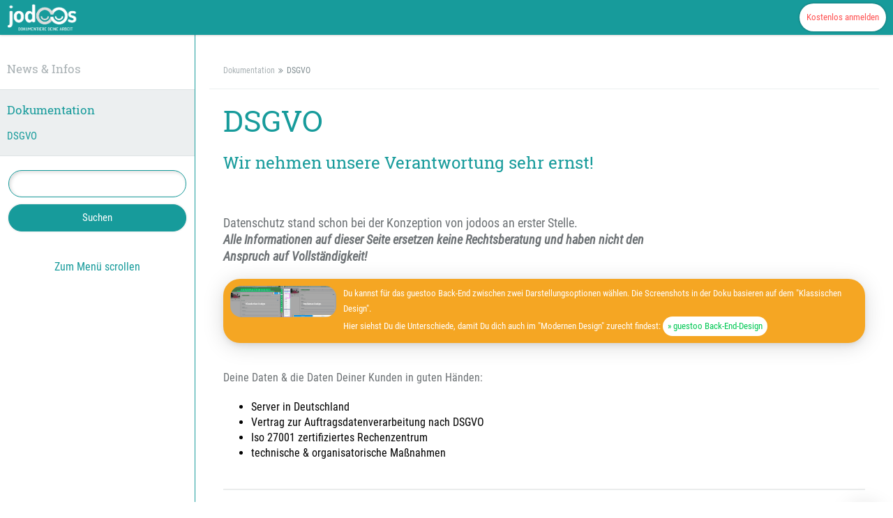

--- FILE ---
content_type: text/html; charset=UTF-8
request_url: https://www.jodoos.de/doku/gaestemanager/dsgvo
body_size: 9436
content:

<!doctype html>
<html class="" lang="de">
<head>
	
	
	
	
	<meta charset="utf-8">
  
  <title>DSGVO</title>
  
  
  <meta name="language" content="de">
  <meta name="robots" content="index,follow">
  <meta name="revisit-after" CONTENT="2 days">
  <meta name="description" content="Datenschutz stand schon bei der Konzeption von jodoos an erster Stelle.
<strong><i>Alle Informationen auf dieser Seite ersetzen keine Rechtsberatung und haben nicht&#8230;</i></strong>" />
  <meta name="keywords" content="">
	
	
	
	<link rel="canonical" href="https://www.jodoos.de/doku/gaestemanager/dsgvo">
  
  
  <meta name="viewport" content="width=device-width, initial-scale=1.0, minimum-scale=1.0, maximum-scale=3.0, user-scalable=yes, viewport-fit=cover">
  <meta name="apple-mobile-web-app-capable" content="yes">
  
  <link rel="apple-touch-icon" sizes="57x57" href="/assets/dist/img/jodoos/favicon/apple-icon-57x57.png">
  <link rel="apple-touch-icon" sizes="60x60" href="/assets/dist/img/jodoos/favicon/apple-icon-60x60.png">
  <link rel="apple-touch-icon" sizes="72x72" href="/assets/dist/img/jodoos/favicon/apple-icon-72x72.png">
  <link rel="apple-touch-icon" sizes="76x76" href="/assets/dist/img/jodoos/favicon/apple-icon-76x76.png">
  <link rel="apple-touch-icon" sizes="114x114" href="/assets/dist/img/jodoos/favicon/apple-icon-114x114.png">
  <link rel="apple-touch-icon" sizes="120x120" href="/assets/dist/img/jodoos/favicon/apple-icon-120x120.png">
  <link rel="apple-touch-icon" sizes="144x144" href="/assets/dist/img/jodoos/favicon/apple-icon-144x144.png">
  <link rel="apple-touch-icon" sizes="152x152" href="/assets/dist/img/jodoos/favicon/apple-icon-152x152.png">
  <link rel="apple-touch-icon" sizes="180x180" href="/dist/img//favicon/apple-icon-180x180.png">
  <link rel="icon" type="image/png" sizes="192x192"  href="/assets/dist/img/jodoos/favicon/android-icon-192x192.png">
  <link rel="icon" type="image/png" sizes="32x32" href="/assets/dist/img/jodoos/favicon/favicon-32x32.png">
  <link rel="icon" type="image/png" sizes="96x96" href="/assets/dist/img/jodoos/favicon/favicon-96x96.png">
  <link rel="icon" type="image/png" sizes="16x16" href="/assets/dist/img/jodoos/favicon/favicon-16x16.png">
  
  <meta name="msapplication-TileImage" content="/assets/dist/img/jodoos/favicon/ms-icon-144x144.png">
  
	
	
	<meta name="theme-color" content="#ffffff">
	<meta name="msapplication-TileColor" content="#ffffff">
	
  
	
	
  
  
  
  <meta name="twitter:title" value="DSGVO">
  <meta name="twitter:description" value="Datenschutz stand schon bei der Konzeption von jodoos an erster Stelle.
<strong><i>Alle Informationen auf dieser Seite ersetzen keine Rechtsberatung und haben nicht&#8230;</i></strong>">
  <meta name="twitter:card" content="summary_large_image" />
  <meta name="twitter:image" content="https://www.jodoos.de">
	<meta property="twitter:url" content="https://www.jodoos.de/doku/gaestemanager/dsgvo">
  
  
  <meta property="og:type" content="article">
  <meta property="og:site_name" content="JODOOS - Jobberichte/Jobreportings & Abstimmung einfach!">
  
  
  <meta property="article:published_time" content="2018-05-20T07:26:00+01:00" />
  <meta property="article:modified_time" content="2018-08-01T15:24:57+01:00" />
  
  <meta property="og:url" content="https://www.jodoos.de/doku/gaestemanager/dsgvo">
  <meta property="og:title" content="DSGVO">
  <meta property="og:description" content="">
  <meta property="og:image" content="https://www.jodoos.de">
  <meta property="og:image:width" content="1200" />
  <meta property="og:image:height" content="627" />
  

  
  
  
  
  
	<link rel="stylesheet" type="text/css" href="/assets/dist/css/style-doku-jodoos.css?time=20201016-10462-1244855">
 
  
  <!-- Additional Header Info -->
  
  
  <!-- Sprechende Pfade mod-x -->
  <base href="https://www.jodoos.de/" />
</head>

<body href="https://www.jodoos.de/" class="pageID-450 templateID-17 noHeader noMenue jodoos">
	





	
	
		
		
					<header id="header" role="banner">
						<a href="https://www.jodoos.de/" id="logo" rel="home"><img src="/assets/dist/img/jodoos/logos/logo-300x95-inverted.png" alt="JODOOS - Jobberichte/Jobreportings & Abstimmung einfach!" /></a>
						<a href="https://app.jodoos.de/register" id="signup">Kostenlos anmelden</a>
					</header>
		
	
	
	<a id="top"></a>
	
	<div class="mobileNav" >
		<select ONCHANGE="location = this.options[this.selectedIndex].value;">
			<option value="doku/news/" >News & Infos</option>

<option value="doku/gaestemanager" >Dokumentation</option>
<option value="doku/gaestemanager/dsgvo" selected>- DSGVO</option>

<option value="doku/doku-suche" >Suche</option>

		</select>
	</div>
	
	<div class="contentWrapper">
		<main role="main" id="content">
				<div class="breadCrumb"><ul id="breadcrumb" itemprop="breadcrumb"><li><a href="https://www.jodoos.de/">Job Reporte  ❤ einfach & in direkter Abstimmung mit dem Kunden</a></li><li><a href="doku/">Anleitung & Dokumentation</a></li><li><a href="doku/gaestemanager">Dokumentation</a></li><li>DSGVO</li></ul></div>
				
				<header>
					<div class="main-header-wrapper" style="height: auto !important;">
						
						<div class="main-header-infos">
							<h1>DSGVO</h1>
							<h2>Wir nehmen unsere Verantwortung sehr ernst!</h2>
							<p>Datenschutz stand schon bei der Konzeption von jodoos an erster Stelle.<br />
<strong><i>Alle Informationen auf dieser Seite ersetzen keine Rechtsberatung und haben nicht den Anspruch auf Vollständigkeit!</i></strong></p>
						</div>
					</div>
				</header>
				
				<div class="design-hint" style="margin: 20px 0;border-radius: 24px;padding: 10px;margin-top: 20px;background: #F5A623; color: #fff;box-shadow: rgba(0, 0, 0, 0.15) 0px 4px 30px, rgba(0, 0, 0, 0.1) 0px 4px 10px -2px;display: flex;font-size: 13px;">
					<a href="https://www.guestoo.de/doku/veranstalter/backend-design" target="_blank"><img src="https://www.guestoo.de/assets/media/doku/guestoo/Sonstiges/look-alt-vs-neu.jpg" alt="" style="width: auto; height: 45px;margin-right: 10px;border-radius: 16px;" /></a>
					<span>Du kannst für das guestoo Back-End zwischen zwei Darstellungsoptionen wählen. Die Screenshots in der Doku basieren auf dem "Klassischen Design".<br>
					Hier siehst Du die Unterschiede, damit Du dich auch im "Modernen Design" zurecht findest: <a href="https://www.guestoo.de/doku/veranstalter/backend-design" target="_blank" style="background:  #fff; border-radius: 20px; display: inline-block; padding: 3px 7px;color: #00c853;">» guestoo Back-End-Design</a></span>
				</div>
				
				
				
				
				
				
				
				
				
				
				
				
					
					<div class="detail-content">
						<p>Deine Daten &amp; die Daten Deiner Kunden in guten Händen:</p>
<ul>
<li>Server in Deutschland</li>
<li>Vertrag zur Auftragsdatenverarbeitung nach DSGVO</li>
<li>Iso 27001 zertifiziertes Rechenzentrum</li>
<li>technische &amp; organisatorische Maßnahmen</li>
</ul>
					</div>
				
				
				
				
					<div class="doku-section">
						<div class="doku-section-summary">
							<h5>Inhalte dieser Seite:</h5>
							<ul>
								 <li><a href="https://www.jodoos.de/doku/gaestemanager/dsgvo#adv-vertrag" class="scrollToLink">Auftragsdatenverarveitungsvertrag</a></li>
								
							</ul>
						</div>
						<section id="adv-vertrag">
	<header id="">
		<h3>Auftragsdatenverarveitungsvertrag</h3>
		<h4>Wie schließe ich einen neuen Vertrag zur Auftragsdatenverarbeitung nach Art. 28 EU-DSGVO für jodoos ab?</h4>
	</header>
	
	
	<div class="section-content">
		<p>Um der DSGVO zu entsprechen ist es zwingend notwendig, dass Du einen Vertrag zur Auftragsverarbeitung nach Art. 28 EU-DSGVO mit uns als Auftragsdatenverarbeiter abschließt. So gehts:</p>
<ol>
<li>Lade den Vertrag herunter: <a href="https://codepiraten.com/downloads/cp-adv-vertrag.pdf" target="_blank">ADV-Vertrag (PDF)</a></li>
<li>Folge den Anweisungen im Dokument</li>
<li>Info: Der Vertrag gilt für alle unsere Tools (persoo, guestoo, jodoos, clientoo)</li>
</ol>
<p> </p>
	</div>
	
	
	
	
	
	
	
	
</section>
					</div>
				
				
				
				
				
				
				
					<div class="faq">
						
						<h3>Häufige Fragen &amp; deren Antworten zum diesem Bereich (FAQ)</h3>
						<ul>
							<li id="delete-account" class="status-yes">
	<h4><i class="fa  fa-question-circle-o"></i> Kann ich meinen Account wieder löschen</h4>
	<div class="answer">
		<p>Ja, Du kannst Deinen Account jederzeit vollständig löschen. Gehe dafür einfach in Dein Profil und klicke "Account löschen".</p>
	</div>
</li>
						</ul>
					</div>
				
				
				
				
				
				
				
				
				
				
				
				
				
				<div class="paging-next-prev">
					
					
					
					
						
					
					
						
					
				</div>
				
		</main>
		
			<nav id="mainNav">
				<ul><li class="first"><a href="doku/news/" title="News & Infos" >News & Infos</a></li>
<li class="active"><a href="doku/gaestemanager" title="Dokumentation" >Dokumentation</a><ul><li class="first active"><a href="doku/gaestemanager/dsgvo" title="DSGVO" >DSGVO</a></li>
</ul></li>
<li class="last"><a href="doku/doku-suche" title="Suche" >Suche</a></li>
</ul>
				
				<form class="simplesearch-search-form" action="doku/doku-suche" method="get">
    <fieldset>
        <label for="search">Suchen</label>

        <input type="text" name="search" id="search" value="" />
        <input type="hidden" name="id" value="451" />

        <input type="submit" value="Suchen" />
    </fieldset>
</form>
				
				<a href="#top" class="menueLink scrollToLink" rel="nofollow">Zum Menü scrollen</a>
			</nav>
		
	</div>
	
		<div class="mobileSearch"><form class="simplesearch-search-form" action="doku/doku-suche" method="get">
    <fieldset>
        <label for="search">Suchen</label>

        <input type="text" name="search" id="search" value="" />
        <input type="hidden" name="id" value="451" />

        <input type="submit" value="Suchen" />
    </fieldset>
</form></div>
	

<!-- NEW -->

		<footer id="guestoo-footer" class="doNotShow" style=" display: none !important">

<div class="footer-section footer-left">
	<h4>Nützliches</h4>
	<nav class="footer-nav">
		<ul>
			<li>
				<a href="doku/news/" title="News & Infos">News & Infos</a>
			</li>
			<li>
				<a href="doku/gaestemanager" title="Dokumentation">Dokumentation</a>
			</li>
			<li>
				<a href="/doku/kurzanleitungen-veranstalter/" title="Kurzanleitungen">Kurzanleitungen</a>
			</li>
			<li>
				<a href="/app-für-veranstalter/" title="App für Veranstaltende und zum Check-in">App für Veranstaltende und zum Check-in</a>
			</li>
			<li>
				<a href="/gaeste-app/" title="App für Gäste">App für Gäste</a>
			</li>
			<li>
				<a href="https://www.guestoo.de/doku/dsgvo" title="guestoo und die DSGVO">Datenschutz &amp; DSGVO</a>
			</li>
			
			<li>
				<a href="" title=""></a>
			</li>
			<li>
				<a href="" title=""></a>
			</li>
			<li>
				<a href="" title=""></a>
			</li>
			
			<li>
				<a href="https://www.guestoo.de/doku/bekannte-probleme" title="Störungen bei guestoo">Bekannte Störungen</a>
			</li>
		</ul>
	</nav>
	<h4><br><br>Über uns</h4>
	<nav  class="footer-nav">
		<ul>
			<li>
				<a href="https://www.codepiraten.com" target="_blank" title="guestoo ist ein Produkt der Code Piraten GmbH">Über die Code Piraten GmbH</a>
			</li>
			<li>
				<a href="https://www.codepiraten.com/produkte" target="_blank" title="guestoo ist ein Produkt der Code Piraten GmbH">Weitere Produkte</a>
			</li>
			<li class="">
				<a href="impressum?back=doku/gaestemanager/dsgvo">Impressum</a>
			</li>
			<li class="">
				<a href="datenschutzerklaerung?back=doku/gaestemanager/dsgvo">Datenschutzerklärung</a>
			</li>
			<li class="">
				<a href="agb?back=doku/gaestemanager/dsgvo">AGB</a>
			</li>
		</ul>
	</nav><br>
	<a href="https://app.bugshell.com/organization/code-piraten/seal/15c5ea4a-0d96-4423-ba9b-be7ec09f50ec/" target="_blank"><img width="180" loading="lazy" src="https://bugshell-media.s3.nl-ams.scw.cloud/media/organization/code-piraten/seals/seal_4070-2024-4407.svg" alt="Bugshell Seal 4070-2024-4407"></a>
	<br><br>

	<a href="https://www.codepiraten.com/downloads/Code-Piraten-GmbH_Zertifikat-ISO-27001_20250130_NJ.pdf" target="_blank"><img width="185" loading="lazy" src="https://www.guestoo.de/downloads/iso-cert-cp.png" style="mix-blend-mode: multiply;" alt="ISO 27001 Certified"></a>
	
</div>

<div class="footer-section footer-center">
<h4>Social-Media</h4>
<style>
.social-media a {
	font-size: 20px;
	width: 40px;
	text-align: center;
	line-height: 40px !important;
	height: 40px;
	border-radius: 100%;
	display: inline-block;
	marging: 10px 20px 0px 0px;
	background: #0091ea;
	color: #fff !important;
}
</style>
<div class="social-media">
	<a href="https://business.google.com/u/0/posts/l/04938914227576443081" target="_blank" title="google Business"><i class="fa fa-google" aria-hidden="true"></i></a>
	<a href="https://www.linkedin.com/company/35448097/" target="_blank" title="linked in"><i class="fa fa-linkedin-square" aria-hidden="true"></i></a>
	<a href="https://www.xing.com/pages/code-piraten-gmbh" target="_blank" title="XING"><i class="fa fa-xing-square" aria-hidden="true"></i></a>
	<a href="https://www.instagram.com/codepiraten/" target="_blank" title="instagram"><i class="fa fa-instagram" aria-hidden="true"></i></a>
</div>


<h4><br><br>Newsletter</h4>








<!-- Begin Brevo Form -->
<!-- START - We recommend to place the below code in head tag of your website html  -->
<style>

  #sib-container input:-ms-input-placeholder {
    text-align: left;
    font-family: "Roboto Condensed", sans-serif;
    color: #c0ccda;
  }

  #sib-container input::placeholder {
    text-align: left;
    font-family: "Roboto Condensed", sans-serif;
    color: #c0ccda;
  }

  #sib-container textarea::placeholder {
    text-align: left;
    font-family: "Roboto Condensed", sans-serif;
    color: #c0ccda;
  }

  #sib-container a {
    text-decoration: underline;
    color: #2BB2FC;
  }
</style>
<link rel="stylesheet" href="https://www.guestoo.de/assets/media/newsletter/sib-styles.css">
<!--  END - We recommend to place the above code in head tag of your website html -->

<!-- START - We recommend to place the below code where you want the form in your website html  -->
<div class="sib-form" style="text-align: center;
         background-color: transparent;                                 ">
  <div id="sib-form-container" class="sib-form-container">
    <div id="error-message" class="sib-form-message-panel" style="font-size:16px; text-align:left; font-family:&quot;Roboto Condensed&quot;, sans-serif; color:#661d1d; background-color:#ffeded; border-radius:3px; border-color:#ff4949;max-width:540px;">
      <div class="sib-form-message-panel__text sib-form-message-panel__text--center">
        <svg viewBox="0 0 512 512" class="sib-icon sib-notification__icon">
          <path d="M256 40c118.621 0 216 96.075 216 216 0 119.291-96.61 216-216 216-119.244 0-216-96.562-216-216 0-119.203 96.602-216 216-216m0-32C119.043 8 8 119.083 8 256c0 136.997 111.043 248 248 248s248-111.003 248-248C504 119.083 392.957 8 256 8zm-11.49 120h22.979c6.823 0 12.274 5.682 11.99 12.5l-7 168c-.268 6.428-5.556 11.5-11.99 11.5h-8.979c-6.433 0-11.722-5.073-11.99-11.5l-7-168c-.283-6.818 5.167-12.5 11.99-12.5zM256 340c-15.464 0-28 12.536-28 28s12.536 28 28 28 28-12.536 28-28-12.536-28-28-28z" />
        </svg>
        <span class="sib-form-message-panel__inner-text">
                          Deine Anmeldung konnte nicht gespeichert werden. Bitte versuche es erneut.
                      </span>
      </div>
    </div>
    <div></div>
    <div id="success-message" class="sib-form-message-panel" style="font-size:16px; text-align:left; font-family:&quot;Roboto Condensed&quot;, sans-serif; color:#085229; background-color:#e7faf0; border-radius:3px; border-color:#13ce66;max-width:540px;">
      <div class="sib-form-message-panel__text sib-form-message-panel__text--center">
        <svg viewBox="0 0 512 512" class="sib-icon sib-notification__icon">
          <path d="M256 8C119.033 8 8 119.033 8 256s111.033 248 248 248 248-111.033 248-248S392.967 8 256 8zm0 464c-118.664 0-216-96.055-216-216 0-118.663 96.055-216 216-216 118.664 0 216 96.055 216 216 0 118.663-96.055 216-216 216zm141.63-274.961L217.15 376.071c-4.705 4.667-12.303 4.637-16.97-.068l-85.878-86.572c-4.667-4.705-4.637-12.303.068-16.97l8.52-8.451c4.705-4.667 12.303-4.637 16.97.068l68.976 69.533 163.441-162.13c4.705-4.667 12.303-4.637 16.97.068l8.451 8.52c4.668 4.705 4.637 12.303-.068 16.97z" />
        </svg>
        <span class="sib-form-message-panel__inner-text">
                          Yeah! Das hat geklappt. 
                      </span>
      </div>
    </div>
    <div></div>
    <div id="sib-container" class="sib-container--large sib-container--vertical">
      <form id="sib-form" method="POST" action="https://dd39808a.sibforms.com/serve/[base64]" data-type="subscription">
        <div style="padding: 8px 0;">
          <div class="sib-input sib-form-block">
            <div class="form__entry entry_block">
              <div class="form__label-row ">
                <label class="entry__label" style="font-weight: 700; text-align:left; font-size:15px; text-align:left; font-weight:700; font-family:&quot;Roboto Condensed&quot;, sans-serif;" for="EMAIL" data-required="*">Gib Deine E-Mail-Adresse ein, um Dich zum guestoo Newsletter anzumelden</label>

                <div class="entry__field">
                  <input class="input " type="text" id="EMAIL" name="EMAIL" autocomplete="off" placeholder="EMAIL" data-required="true" required />
                </div>
              </div>

              <label class="entry__error entry__error--primary" style="font-size:16px; text-align:left; font-family:&quot;Roboto Condensed&quot;, sans-serif; color:#661d1d; background-color:#ffeded; border-radius:3px; border-color:#ff4949;">
              </label>
              <label class="entry__specification" style="font-size:12px; text-align:left; font-family:&quot;Roboto Condensed&quot;, sans-serif; color:#8390A4; text-align:left">
                Zum Beispiel abc@xyz.com
              </label>
            </div>
          </div>
        </div>
        <div style="padding: 8px 0;">
          <div class="sib-optin sib-form-block" data-required="true">
            <div class="form__entry entry_mcq">
              <div class="form__label-row ">
                <div class="entry__choice" style="">
                  <label>
                    <input type="checkbox" class="input_replaced" value="1" id="OPT_IN" name="OPT_IN" required />
                    <span class="checkbox checkbox_tick_positive"
            style="margin-left:"
            ></span><span style="font-size:12px; line-height: 14px;text-align:left; font-family:&quot;Roboto Condensed&quot;, sans-serif; color:#3C4858; background-color:transparent;"><p>Indem Du den Newsletter abonnierst, stimmst du zu, E-Mails zu den oben genannten Themen zu erhalten. Du willigst außerdem ein, dass wir die Öffnungsrate, die Klickrate, die Abmelderaten sowie die Öffnungen der einzelnen Mails (wann, wie oft) und die Klicks (wann, wie oft) in einer Mail zu Marketing-Zwecken analysieren dürfen. Du kannst deine Einwilligung jederzeit mit Wirkung für die Zukunft durch eine Abmeldung widerrufen. Weitere Einzelheiten findest du in unserer Datenschutzerklärung.</p><span data-required="*" style="display: inline;" class="entry__label entry__label_optin"></span></span> </label>
                </div>
              </div>
              <label class="entry__error entry__error--primary" style="font-size:16px; text-align:left; font-family:&quot;Roboto Condensed&quot;, sans-serif; color:#661d1d; background-color:#ffeded; border-radius:3px; border-color:#ff4949;">
              </label>
              <label class="entry__specification" style="font-size:12px; text-align:left; font-family:&quot;Roboto Condensed&quot;, sans-serif; color:#8390A4; text-align:left">
                Du kannst den Newsletter jederzeit über den Link in unserem Newsletter abbestellen.
              </label>
            </div>
          </div>
        </div>
        <div style="padding: 8px 0;">
          <div class="sib-form-block" style="font-size:12px; text-align:left; font-family:&quot;Roboto Condensed&quot;, sans-serif; color:#3C4858; background-color:transparent; text-align:left">
            <div class="sib-text-form-block">
              <p><a href="https://www.guestoo.de/datenschutzerklaerung" target="_blank">» Unsere Datenschutzerklärung ansehen</a></p>
            </div>
          </div>
        </div>
        <div style="padding: 8px 0;">
          <div class="sib-form-block sib-divider-form-block">
            <div style="border: 0; border-bottom: 1px solid #E5EDF6"></div>
          </div>
        </div>
        <div style="padding: 8px 0;">
          <div class="sib-form__declaration" style="direction:ltr">
            <div class="declaration-block-icon">
              <svg class="icon__SVG" width="0" height="0" version="1.1" xmlns="http://www.w3.org/2000/svg">
                <defs>
                  <symbol id="svgIcon-sphere" viewBox="0 0 63 63">
                    <path class="path1" d="M31.54 0l1.05 3.06 3.385-.01-2.735 1.897 1.05 3.042-2.748-1.886-2.738 1.886 1.044-3.05-2.745-1.897h3.393zm13.97 3.019L46.555 6.4l3.384.01-2.743 2.101 1.048 3.387-2.752-2.1-2.752 2.1 1.054-3.382-2.745-2.105h3.385zm9.998 10.056l1.039 3.382h3.38l-2.751 2.1 1.05 3.382-2.744-2.091-2.743 2.091 1.054-3.381-2.754-2.1h3.385zM58.58 27.1l1.04 3.372h3.379l-2.752 2.096 1.05 3.387-2.744-2.091-2.75 2.092 1.054-3.387-2.747-2.097h3.376zm-3.076 14.02l1.044 3.364h3.385l-2.743 2.09 1.05 3.392-2.744-2.097-2.743 2.097 1.052-3.377-2.752-2.117 3.385-.01zm-9.985 9.91l1.045 3.364h3.393l-2.752 2.09 1.05 3.393-2.745-2.097-2.743 2.097 1.05-3.383-2.751-2.1 3.384-.01zM31.45 55.01l1.044 3.043 3.393-.008-2.752 1.9L34.19 63l-2.744-1.895-2.748 1.891 1.054-3.05-2.743-1.9h3.384zm-13.934-3.98l1.036 3.364h3.402l-2.752 2.09 1.053 3.393-2.747-2.097-2.752 2.097 1.053-3.382-2.743-2.1 3.384-.01zm-9.981-9.91l1.045 3.364h3.398l-2.748 2.09 1.05 3.392-2.753-2.1-2.752 2.096 1.053-3.382-2.743-2.102 3.384-.009zM4.466 27.1l1.038 3.372H8.88l-2.752 2.097 1.053 3.387-2.743-2.09-2.748 2.09 1.053-3.387L0 30.472h3.385zm3.069-14.025l1.045 3.382h3.395L9.23 18.56l1.05 3.381-2.752-2.09-2.752 2.09 1.053-3.381-2.744-2.1h3.384zm9.99-10.056L18.57 6.4l3.393.01-2.743 2.1 1.05 3.373-2.754-2.092-2.751 2.092 1.053-3.382-2.744-2.1h3.384zm24.938 19.394l-10-4.22a2.48 2.48 0 00-1.921 0l-10 4.22A2.529 2.529 0 0019 24.75c0 10.47 5.964 17.705 11.537 20.057a2.48 2.48 0 001.921 0C36.921 42.924 44 36.421 44 24.75a2.532 2.532 0 00-1.537-2.336zm-2.46 6.023l-9.583 9.705a.83.83 0 01-1.177 0l-5.416-5.485a.855.855 0 010-1.192l1.177-1.192a.83.83 0 011.177 0l3.65 3.697 7.819-7.916a.83.83 0 011.177 0l1.177 1.191a.843.843 0 010 1.192z" fill="#0092FF"></path>
                  </symbol>
                </defs>
              </svg>
              <svg class="svgIcon-sphere" style="width:63px; height:63px;">
                <use xlink:href="#svgIcon-sphere"></use>
              </svg>
            </div>
            <div style="font-size:14px; text-align:left; font-family:&quot;Roboto Condensed&quot;, sans-serif; color:#687484; background-color:transparent;">
              <p>Wir verwenden Brevo als unsere Marketing-Plattform. Die Datenschutzrichtlinien von Brevo findest du unter folgendem Link: <a href="https://www.brevo.com/de/legal/privacypolicy/" target="_blank">Datenschutzrichtlinien von Brevo.</a></p>
            </div>
          </div>
        </div>
        <div style="padding: 8px 0;">
          <div class="sib-form-block sib-divider-form-block">
            <div style="border: 0; border-bottom: 1px solid #E5EDF6"></div>
          </div>
        </div>
        <div style="padding: 8px 0;">
          <div class="sib-form-block" style="text-align: center">
            <button class="sib-form-block__button sib-form-block__button-with-loader" style="font-size:16px; text-align:center; font-weight:700; font-family:&quot;Roboto Condensed&quot;, sans-serif; color:#FFFFFF; background-color:#0096ff; border-radius:20px; border-width:0px;" form="sib-form" type="submit">
              <svg class="icon clickable__icon progress-indicator__icon sib-hide-loader-icon" viewBox="0 0 512 512">
                <path d="M460.116 373.846l-20.823-12.022c-5.541-3.199-7.54-10.159-4.663-15.874 30.137-59.886 28.343-131.652-5.386-189.946-33.641-58.394-94.896-95.833-161.827-99.676C261.028 55.961 256 50.751 256 44.352V20.309c0-6.904 5.808-12.337 12.703-11.982 83.556 4.306 160.163 50.864 202.11 123.677 42.063 72.696 44.079 162.316 6.031 236.832-3.14 6.148-10.75 8.461-16.728 5.01z" />
              </svg>
              ANMELDEN
            </button>
          </div>
        </div>

        <input type="text" name="email_address_check" value="" class="input--hidden">
        <input type="hidden" name="locale" value="de">
      </form>
    </div>
  </div>
</div>
<!-- END - We recommend to place the above code where you want the form in your website html  -->

<!-- START - We recommend to place the below code in footer or bottom of your website html  -->
<script>
  window.REQUIRED_CODE_ERROR_MESSAGE = 'Wählen Sie bitte einen Ländervorwahl aus.';
  window.LOCALE = 'de';
  window.EMAIL_INVALID_MESSAGE = window.SMS_INVALID_MESSAGE = "Die eingegebenen Informationen sind nicht gültig. Bitte überprüfe das Feldformat und versuche es erneut.";

  window.REQUIRED_ERROR_MESSAGE = "Dieses Feld darf nicht leer sein. ";

  window.GENERIC_INVALID_MESSAGE = "Die eingegebenen Informationen sind nicht gültig. Bitte überprüfe das Feldformat und versuche es erneut.";




  window.translation = {
    common: {
      selectedList: '{quantity} Liste ausgewählt',
      selectedLists: '{quantity} Listen ausgewählt'
    }
  };

  var AUTOHIDE = Boolean(0);
</script>

<script defer src="https://www.guestoo.de/assets/media/newsletter/main.js"></script>


<!-- END - We recommend to place the above code in footer or bottom of your website html  -->
<!-- End Brevo Form -->
















</div>

<div class="footer-section footer-right">







<h4>guestoo Themen</h4>
	<nav class="footer-nav">
		<ul>
			<li>
				<a href="https://www.guestoo.de/gaestemanager-und-eventplaner/">Allumfassendes Gäste- &amp; Teilnehmermanagement</a>
				
			</li>
			<li>
				<a href="https://www.guestoo.de/sport-vereine">Zuschauer- &amp; Trainings-Dokumentation für Sport-Vereine</a>
			</li>
			<li>
				<a href="https://www.guestoo.de/schwimmbaeder/">Zufluss steuern &amp; Gäste dokumentieren für Schwimm- &amp; Freibäder</a>
			</li>
			<li>
				<a href="https://www.guestoo.de/hochzeit/">Gästemanagement für Eure Hochzeit</a>
			</li>
			<li>
				<a href="https://www.guestoo.de/bildung">Teilnehmermanagement &amp; Zertifikatserstellung für Bildungseinrichtungen, Coaches, etc.</a>
			</li>
			<li>
				<a href="https://www.guestoo.de/gottesdienste">Gästemanagement für Kirchen, Moscheen, etc.</a>
			</li>
			<li>
				<a href="https://www.guestoo.de/staedtemarketing">Gästemanagement für Städte &amp; Gemeinden</a>
			</li>
			<li>
				<a href="https://www.guestoo.de/gastdatenerfassung/">Gastdaten-Erfassung inkl. Verifizierung der Handynummer &amp; Zuflussteuerung</a>
			</li>
			<li>
				<a href="https://www.guestoo.de/digitale-events/">Gästemanagement für digitale Events</a>
			</li>
			<li>
				<a href="https://www.guestoo.de/autohaus/">Gäst- &amp; Probefahrt-Management für Autohäuser</a>
			</li>
		</ul>
	</nav>













</div>

<div class="madeByCodePiraten">
	<a href="https://www.codepiraten.com" target="_blank"><img src="/assets/media/codepiraten/madeByCodePiraten.png" alt="Dies ist ein Produkt der Code Piraten GmbH" /></a>
</div>



</footer>





<footer id="home-footer" style="">
	
	<nav>
		<ul>
			
			<li class="">
				<a href="https://www.jodoos.de/?back=doku/gaestemanager/dsgvo" rel="home"><i class="fa fa-home" title="Job Reporte  ❤ einfach & in direkter Abstimmung mit dem Kunden"></i> Home</a>
			</li>
			<li>
				<a href="doku/gaestemanager" title="Dokumentation">Dokumentation</a>
			</li>
			<li>
				<a href="" title=""></a>
			</li>
			<li>
				<a href="" title=""></a>
			</li>
			<li>
				<a href="doku/news/" title="News & Infos">News & Infos</a>
			</li>
			<li>
				<a href="" title=""></a>
			</li>
			<li class="">
				<a href="impressum?back=doku/gaestemanager/dsgvo">Impressum</a>
			</li>
			<li class="">
				<a href="datenschutzerklaerung?back=doku/gaestemanager/dsgvo">Datenschutzerklärung</a>
			</li>
			<li class="">
				<a href="agb?back=doku/gaestemanager/dsgvo">AGB</a>
			</li>
			
			
			
			
		
		
			
			<li class="footer-logo">
				<a href="https://www.guestoo.de/gaestemanager-und-eventplaner/" class="inlineLink">Allumfassendes Gäste- &amp; Teilnehmermanagement</a>
				<a href="https://www.guestoo.de/sport-vereine" class="inlineLink">Zuschauer- &amp; Trainings-Dokumentation für Sport-Vereine</a>
				<a href="https://www.guestoo.de/schwimmbaeder/" class="inlineLink">Zufluss steuern &amp; Gäste dokumentieren für Schwimm- &amp; Freibäder</a>
				<a href="https://www.guestoo.de/hochzeit/" class="inlineLink">Gästemanagement für Eure Hochzeit</a>
				<!--<a href="https://www.guestoo.de/gastronomie/" class="inlineLink">Gästemanagement für Deine Gastronomie</a>-->
				<a href="https://www.guestoo.de/bildung" class="inlineLink">Teilnehmermanagement &amp; Zertifikatserstellung für Bildungseinrichtungen, Coaches, etc.</a>
				<a href="https://www.guestoo.de/gottesdienste" class="inlineLink">Gästemanagement für Kirchen, Moscheen, etc.</a>
				<a href="https://www.guestoo.de/staedtemarketing" class="inlineLink">Gästemanagement für Städte &amp; Gemeinden</a>
				<a href="https://www.guestoo.de/gastdatenerfassung/" class="inlineLink">Gastdaten-Erfassung inkl. Verifizierung der Handynummer &amp; Zuflussteuerung</a>
				<a href="https://www.guestoo.de/digitale-events/" class="inlineLink">Gästemanagement für digitale Events</a>
				<a href="https://www.guestoo.de/autohaus/" class="inlineLink">Gäst- &amp; Probefahrt-Management für Autohäuser</a>
			</li>
			
			<li class="footer-logo">
				<a href="https://www.jodoos.de/" rel="home"><img src="/assets/dist/img/jodoos/logos/logo-300x95.png" alt="JODOOS - Jobberichte/Jobreportings & Abstimmung einfach!" /></a>
			</li>
		</ul>
	</nav>
</footer>






<span class="blender"></span>


<a href="#top" class="topLink scrollToLink" rel="nofollow"><i class="fa fa-angle-up"></i></a>


<script src="/assets/dist/js/script.min.js?time=20200710-0858"></script>



<!-- HELP -->

<!-- // HELP -->


<!-- Nur technisch notwendige Cookies

-->



<script>
	
	$("#customer-slider").owlCarousel({
	  lazyLoad : true,
	  nav : false, /* prev und next */
	  dots : false,
	  autoplay: true,
	  autoplayTimeout: 3000,
	  items : 3,
	  slideSpeed : 500,
	  paginationSpeed : 400,
	  stopOnHover : true,
	  goToFirstSpeed : 2000,
	  loop : true,
		margin: 30,
		URLhashListener : false,
	  responsive:{
	    600:{
	        items:5
	    },
	    1000:{
	        items:8
	    }
	  }
	});
	
	$("#customer-quotes-slider").owlCarousel({
	  lazyLoad : true,
	  nav : true, /* prev und next */
	  dots : false,
	  autoplay: true,
	  autoWidth: false,
	  autoplayTimeout: 7000,
	  items : 1, 
	  slideSpeed : 350,
	  paginationSpeed : 400,
	  stopOnHover : false,
	  goToFirstSpeed : 2000,
	  loop : true,
	  stopOnHover : true,
	  lazyLoad:true,
	  autoplayHoverPause:true,
		URLhashListener:false,
		navText: ['<i class="fa fa-chevron-left"></i>','<i class="fa fa-chevron-right"></i>']
	  
	  //startPosition: 'URLHash',
	  
	});

</script>

<!-- Platzhalter-Links -->
<script>
$(document).ready(function(){$(document).on("click",".copyPasteLink",function(t){t.preventDefault();let e=$(this).attr("alt");e&&navigator.clipboard.writeText(e).then(()=>{}).catch(t=>{})})});
</script>
<!-- /Platzhalter-Links -->

<script src="/assets/dist/js/lightbox.min.js"></script>




</body>
</html>

<!-- // NEW -->







--- FILE ---
content_type: text/css
request_url: https://www.jodoos.de/assets/dist/css/style-doku-jodoos.css?time=20201016-10462-1244855
body_size: 15290
content:
/*! normalize.css v8.0.0 | MIT License | github.com/necolas/normalize.css */html{line-height:1.15;-webkit-text-size-adjust:100%;font-family:'Roboto Condensed',sans-serif}body{margin:0;font-family:'Roboto Condensed',sans-serif}h1{font-size:2em;margin:.67em 0}hr{box-sizing:content-box;height:0;overflow:visible}pre{font-family:monospace,monospace;font-size:1em}a{background-color:transparent;text-decoration:none}abbr[title]{border-bottom:none;text-decoration:underline;-webkit-text-decoration:underline dotted;text-decoration:underline dotted}b,strong{font-weight:bolder}code,kbd,samp{font-family:monospace,monospace;font-size:1em}small{font-size:80%}sub,sup{font-size:75%;line-height:0;position:relative;vertical-align:baseline}sub{bottom:-.25em}sup{top:-.5em}img{border-style:none}button,input,optgroup,select,textarea{font-family:inherit;font-size:100%;line-height:1.15;margin:0}button,input{overflow:visible}button,select{text-transform:none}[type=button],[type=reset],[type=submit],button{-webkit-appearance:button}[type=button]::-moz-focus-inner,[type=reset]::-moz-focus-inner,[type=submit]::-moz-focus-inner,button::-moz-focus-inner{border-style:none;padding:0}[type=button]:-moz-focusring,[type=reset]:-moz-focusring,[type=submit]:-moz-focusring,button:-moz-focusring{outline:1px dotted ButtonText}fieldset{padding:.35em .75em .625em}legend{box-sizing:border-box;color:inherit;display:table;max-width:100%;padding:0;white-space:normal}progress{vertical-align:baseline}textarea{overflow:auto}[type=checkbox],[type=radio]{box-sizing:border-box;padding:0}[type=number]::-webkit-inner-spin-button,[type=number]::-webkit-outer-spin-button{height:auto}[type=search]{-webkit-appearance:textfield;outline-offset:-2px}[type=search]::-webkit-search-decoration{-webkit-appearance:none}::-webkit-file-upload-button{-webkit-appearance:button;font:inherit}details{display:block}summary{display:list-item}template{display:none}[hidden]{display:none}.primaryGradient{background:#a7ffc6;background:url([data-uri]);background:linear-gradient(135deg,#a7ffc6 0,#3ccf82 100%);filter:progid:DXImageTransform.Microsoft.gradient(startColorstr='#a7ffc6', endColorstr='#3ccf82', GradientType=1)}@font-face{font-family:'Roboto Condensed';font-style:normal;font-weight:400;src:url(../fonts/roboto-condensed-v16-latin-regular.eot);src:local('Roboto Condensed'),local('RobotoCondensed-Regular'),url(../fonts/roboto-condensed-v16-latin-regular.eot?#iefix) format('embedded-opentype'),url(../fonts/roboto-condensed-v16-latin-regular.woff2) format('woff2'),url(../fonts/roboto-condensed-v16-latin-regular.woff) format('woff'),url(../fonts/roboto-condensed-v16-latin-regular.ttf) format('truetype'),url(../fonts/roboto-condensed-v16-latin-regular.svg#RobotoCondensed) format('svg')}@font-face{font-family:'Roboto Condensed';font-style:italic;font-weight:400;src:url(../fonts/roboto-condensed-v16-latin-italic.eot);src:local('Roboto Condensed Italic'),local('RobotoCondensed-Italic'),url(../fonts/roboto-condensed-v16-latin-italic.eot?#iefix) format('embedded-opentype'),url(../fonts/roboto-condensed-v16-latin-italic.woff2) format('woff2'),url(../fonts/roboto-condensed-v16-latin-italic.woff) format('woff'),url(../fonts/roboto-condensed-v16-latin-italic.ttf) format('truetype'),url(../fonts/roboto-condensed-v16-latin-italic.svg#RobotoCondensed) format('svg')}@font-face{font-family:'Roboto Condensed';font-style:normal;font-weight:700;src:url(../fonts/roboto-condensed-v16-latin-700.eot);src:local('Roboto Condensed Bold'),local('RobotoCondensed-Bold'),url(../fonts/roboto-condensed-v16-latin-700.eot?#iefix) format('embedded-opentype'),url(../fonts/roboto-condensed-v16-latin-700.woff2) format('woff2'),url(../fonts/roboto-condensed-v16-latin-700.woff) format('woff'),url(../fonts/roboto-condensed-v16-latin-700.ttf) format('truetype'),url(../fonts/roboto-condensed-v16-latin-700.svg#RobotoCondensed) format('svg')}@font-face{font-family:'Roboto Slab';font-style:normal;font-weight:400;src:url(../fonts/roboto-slab-v7-latin-regular.eot);src:local('Roboto Slab Regular'),local('RobotoSlab-Regular'),url(../fonts/roboto-slab-v7-latin-regular.eot?#iefix) format('embedded-opentype'),url(../fonts/roboto-slab-v7-latin-regular.woff2) format('woff2'),url(../fonts/roboto-slab-v7-latin-regular.woff) format('woff'),url(../fonts/roboto-slab-v7-latin-regular.ttf) format('truetype'),url(../fonts/roboto-slab-v7-latin-regular.svg#RobotoSlab) format('svg')}.font-main{font-family:'Roboto Condensed',sans-serif}.font-special{font-family:'Roboto Slab',serif}.boxShaddow-small{box-shadow:rgba(0,0,0,.35) 0 0 3px}.boxShaddow-small-bright{box-shadow:rgba(0,0,0,.15) 0 0 3px}.boxShaddow-default{box-shadow:rgba(0,0,0,.35) 0 0 7px}.boxShaddow-big-dark{box-shadow:rgba(0,0,0,.65) 0 0 17px}.boxShaddow-big{box-shadow:rgba(0,0,0,.25) 0 0 12px}.boxShaddow-big-bright{box-shadow:rgba(0,0,0,.15) 0 0 17px}.boxShaddow-big-bright-bottomFocused{box-shadow:rgba(0,0,0,.15) 0 4px 30px,rgba(0,0,0,.1) 0 4px 10px -2px}.boxShaddow-inside{box-shadow:inset 2px 2px 5px rgba(0,0,0,.35)}.boxShaddow-inside-bright{box-shadow:inset 2px 2px 5px rgba(0,0,0,.15)}.boxShaddow-none{box-shadow:none}.textShaddow-default{text-shadow:1px 1px 2px rgba(255,255,255,.35)}.textShaddow-default-dark{text-shadow:1px 1px 2px rgba(0,0,0,.35)}.borderRadius-smaller{border-radius:3px}.borderRadius-small{border-radius:8px}.borderRadius-default{border-radius:44px}.borderRadius-big{border-radius:44px}.transition-quick{transition:all .2s ease}.transition-default{transition:all .2s ease}.transition-slow{transition:all .7s ease}.clear{clear:both;display:block}.fa-smile-o{color:#5bae00}.fa-meh-o{color:#e68f00}.fa-frown-o{color:#b60029}.fa-lock{color:#b60029}.fa-unlock{color:#5bae00}.fa-minus-circle,.fa-trash{color:#b60029}.fa-copy{color:#6c7174}.fa-mail-reply{color:#5bae00}.fa-check-circle,.fa-check-circle-o{color:#5bae00}.fa-times-circle,.fa-times-circle-o{color:#b60029}.color-system-ok{color:#5bae00}.color-system-notok{color:#b60029}.color-system-warning{color:#e68f00}.noBG{background-image:none!important}.bg-white{background-color:#fff!important}.blankList{margin:0;padding:0;list-style:none;list-style-image:none}.hidden{display:none}.hide-mobile{display:none}.inactive{opacity:.5}.error{color:#b60029!important}.ok{color:#5bae00!important}.fullsize-img{width:100%;margin-bottom:-5px}.boxSizing{box-sizing:border-box}html{font-family:'Roboto Condensed',sans-serif;font-size:100%;line-height:1.4em}a,a:visited{color:#179b9b;text-decoration:none}a:focus,a:hover{color:#FF5252;outline:0}a:active,a:hover{outline:0}::-webkit-input-placeholder{color:#aab2b5;font-style:italic}::-moz-placeholder{color:#aab2b5;font-style:italic}:-ms-input-placeholder{color:#aab2b5;font-style:italic}input:-moz-placeholder{color:#aab2b5;font-style:italic}h1{color:#179b9b;font-size:3rem;font-family:'Roboto Slab',serif;font-weight:300;margin:0;padding:0 0 20px 0;word-wrap:break-word}h2{color:#179b9b;font-size:3rem;font-family:'Roboto Slab',serif;font-weight:300;margin:0;padding:20px 0 20px 0;word-wrap:break-word}h3{font-weight:700;font-size:22px;text-transform:uppercase;padding:30px 0 15px 0;margin:0;line-height:22px;word-wrap:break-word}h4{color:#179b9b;font-size:1.8rem;font-family:'Roboto Condensed',sans-serif;font-weight:300;margin:0;padding:0 0 20px 0;line-height:1.4em;word-wrap:break-word}h5{color:#179b9b;font-size:1.2rem;font-family:'Roboto Condensed',sans-serif;margin:0;padding:0 0 20px 0;line-height:1.4em}p{color:#aab2b5;margin:0;font-size:15px;padding:0 0 5px 0;font-family:'Roboto Condensed',sans-serif;font-weight:400;line-height:18px}p:last-child{padding-bottom:0}strong{font-weight:700}nav ul{margin:0;padding:0;list-style:none;list-style-image:none}#cookie-bar{background-color:rgba(255,255,255,.9)!important;border:none!important;box-shadow:rgba(0,0,0,.15) 0 0 17px;position:fixed!important;top:auto!important;left:20px!important;right:auto!important;width:280px;bottom:20px!important;border-bottom:3px solid #179b9b!important;border-radius:0!important;font-size:14px;line-height:16px;padding:20px!important;box-sizing:border-box;display:flex;flex-wrap:wrap;z-index:99}@media (max-width:640px){#cookie-bar{left:20px!important;right:20px!important;top:20px!important;bottom:auto!important;width:auto!important;padding:10px!important}}#cookie-bar>.cookieinfo-close{margin-top:10px;width:100%;box-sizing:border-box;background-color:#179b9b!important;color:#FFF!important;float:none!important;display:block;padding:5px 8px;margin:0!important;cursor:pointer;text-align:center;order:2;margin-top:10px!important}#cookie-bar>span{width:100%;order:1;color:#6c7174!important;font-size:12px!important;line-height:16px!important;margin:0!important;padding:0!important}#cookie-bar>span a{color:#179b9b!important}.templateID-16 .mfp-content{vertical-align:top!important}.pagination{list-style:none;list-style-image:none;display:flex;padding:0;margin:0;margin-top:20px;justify-content:center;box-sizing:border-box}.cardView>.pagination{margin-top:0;width:100%;padding-left:40px}.pagination li{padding:0;margin:0;margin-right:10px}.pagination li a{display:block;width:30px;line-height:30px;text-align:center;font-size:14px;background-color:#179b9b;color:#FFF}.pagination li a.active,.pagination li a:hover{background-color:#FF5252;color:#fff}ul.hasIcon{margin:0;padding:0;list-style:none;list-style-image:none;padding-top:10px}ul.hasIcon li{position:relative;margin-top:10px;padding-left:30px;color:#6c7174}ul.hasIcon li:after{position:absolute;top:0;left:0;font-size:15px;line-height:17px;content:'\f00c';font-family:FontAwesome;font-style:normal;font-weight:400;text-decoration:inherit}ul.tarif-details{text-align:left;border-radius:0!important;margin:0 -10px 0 -10px;margin:0;padding:0;list-style:none;list-style-image:none;background-color:#eceff0;padding-bottom:10px;margin-top:20px}.tarif-details li{border-bottom:1px solid #c1cbce;padding:10px 0;margin:0 10px;text-align:left!important}.tarif-details li:last-child{border-bottom:none;margin-bottom:10px}.tarif-details li .key{display:block;font-size:13px;line-height:13px;color:#179b9b;text-transform:uppercase;padding-bottom:10px;text-align:left}.tarif-details li .value{display:block;font-size:16px;line-height:18px;color:#6c7174;text-align:left}.tarif-details li .value small{display:block;font-size:13px;line-height:15px;text-align:left;padding-top:3px}body{background-color:#eceff0;background-color:#fff;padding-top:50px}.mobileSearch{display:none}#header{position:fixed;left:0;top:0;right:0;height:50px;background-color:#179b9b;box-shadow:rgba(0,0,0,.35) 0 0 3px;z-index:5}#header #logo{position:absolute;left:10px;top:5px;height:40px}#header #logo img{height:40px;width:auto}#header #signup{position:absolute;right:10px;top:5px;font-size:13px;line-height:40px;border-radius:20px;display:block;background-color:#fff;color:#fff;padding:0 10px;color:#FF5252;box-shadow:rgba(0,0,0,.35) 0 0 3px}#header #signup:hover{background-color:#FF5252;color:#fff}.mobileNav{display:none}.breadCrumb{font-size:12px;line-height:12px;margin-top:10px;width:100%;padding-top:15px;background:#fff;position:-webkit-sticky;position:sticky;top:50px;z-index:2;border-bottom:1px solid #eceff0;margin-bottom:20px;padding-bottom:0;margin-left:-20px;margin-right:-20px;width:calc(100% + 40px);padding-left:20px;box-sizing:border-box}.breadCrumb ul{margin:0;padding:0;list-style:none;list-style-image:none;display:flex;color:#818d91;padding-bottom:20px}.breadCrumb ul li:after{display:inline-block;padding:0 5px;content:'\f101';font-family:FontAwesome}.breadCrumb ul li:last-child:after{display:none}.breadCrumb ul li:first-child{display:none}.breadCrumb ul li:nth-child(2){display:none}.breadCrumb ul li a{color:#aab2b5}.breadCrumb ul li a:hover,.breadCrumb ul li.active a{color:#818d91}.contentWrapper{display:flex}#content{order:2;width:calc(100% - 280px);box-sizing:border-box;padding:20px 40px}#content>header{margin-top:0}.main-header-wrapper{display:flex}.main-header-wrapper a{box-sizing:border-box;width:250px;height:250px;display:block;order:1}.main-header-wrapper .main-header-infos a{box-sizing:border-box;width:auto;height:auto;display:inline-block;padding:3px 7px;border:1px solid #179b9b;background:#fff;color:#179b9b;margin:0 5px;border-radius:20px}.main-header-wrapper .main-header-img{box-sizing:border-box;width:250px;height:250px;box-shadow:rgba(0,0,0,.15) 0 4px 30px,rgba(0,0,0,.1) 0 4px 10px -2px;order:1;border:5px solid #fff;border-radius:24px}.main-header-wrapper .main-header-infos{box-sizing:border-box;padding:0 20px 0 0;width:calc(100% - 250px);order:0}#content>header h1,.news-wrapper>header h1{font-size:42px;line-height:50px;margin:0;padding:0}#content>header h1.hasIcon{position:relative;padding-left:100px;margin-bottom:20px}#content>header h1 .icon{position:absolute;left:0;top:50%;height:80px;line-height:78px;text-align:center;color:#179b9b!important;width:80px;border-radius:100%;border:1px solid #179b9b;box-shadow:rgba(0,0,0,.25) 0 0 12px;font-size:50px;margin-top:-40px}#content>header h2,.news-wrapper>header h2{font-size:24px;line-height:30px;margin:0;padding:0;padding-top:20px;padding-bottom:40px}.news-wrapper .main-header-wrapper .main-header-infos{width:auto}#content>header p,.news-wrapper>header p{font-size:18px;line-height:24px;margin:0;padding:0;padding-top:20px;color:#6c7174}#content.newsDetails{display:flex;flex-wrap:wrap;align-items:flex-start}.news-wrapper>header h1{font-size:42px;line-height:50px;margin:0;padding:0;padding-top:20px}.news-wrapper>header h2{font-size:24px;line-height:30px;margin:0;padding:0;padding-top:20px;padding-bottom:40px}.news-wrapper>header p{font-size:18px;line-height:24px;margin:0;padding:0;padding-top:20px;color:#6c7174;padding-bottom:40px}.news-wrapper .content-image{margin-bottom:40px;margin-left:-10px;margin-right:-10px;width:calc(100% + 20px);display:block}.news-wrapper .content-image img{width:100%;box-shadow:rgba(0,0,0,.15) 0 4px 30px,rgba(0,0,0,.1) 0 4px 10px -2px;border-radius:24px}.news-wrapper>header{position:relative}.news-aside{width:200px;border-left:2px solid #eceff0;box-sizing:border-box;padding-left:20px;padding-bottom:20px;position:absolute;right:-240px;top:0}@media only screen and (max-width:1200px){.news-aside{width:auto;position:relative;top:auto;right:auto;margin-left:40px;border-left-width:5px;margin-bottom:20px}}.news-aside .autor-details{display:flex;align-items:center;color:#aab2b5;font-family:'Roboto Slab',serif;padding-top:20px}.news-aside .autor-details .autor-image{width:80px;height:80px;margin-right:10px}.news-aside .autor-details .autor-image img{width:80px;height:80px;border-radius:100%}.news-aside .newsdetails{margin-top:20px;color:#aab2b5}.news-aside .newsdetails span{display:block;padding-bottom:10px}@media only screen and (max-width:1200px){.news-aside .newsdetails span{display:inline-block;margin-right:20px}}.news-wrapper{width:calc(100% - 240px);box-sizing:border-box;max-width:1050px}@media only screen and (max-width:1200px){.news-wrapper{width:100%}}.news-wrapper{max-width:810px}#content>header .newsdetails{padding:10px;color:#6c7174;border-top:2px solid #c1cbce;border-bottom:2px solid #c1cbce;margin-top:20px}#content>header .newsdetails .time{white-space:nowrap;display:inline-block;margin-right:20px}.whoOrWhat{margin:20px 0;border-radius:8px;background-color:#eceff0;padding:20px}.whoOrWhat h3{margin:0;padding:0;color:#aab2b5;font-weight:400;font-size:18px;line-height:18px;padding-bottom:10px}.whoOrWhat ul{margin:0;padding:0;list-style:none;list-style-image:none;padding-bottom:10px}.whoOrWhat ul li{padding:10px 0 0 25px;position:relative}.whoOrWhat ul li h4{font-size:18px;line-height:20px;margin:0;padding:0;color:#5bae00}.whoOrWhat ul li p{font-size:14px;margin:0;padding:0;line-height:17px;color:#aab2b5;padding-top:5px}.whoOrWhat ul li i.fa{font-size:18px;line-height:20px;color:#5bae00;display:block;position:absolute;top:10px;left:0;z-index:1}.main-header-wrapper .main-header-infos.features p{font-size:16px!important;line-height:20px!important;color:#6c7174}.doku-video{margin-top:20px}.doku-video iframe{width:640px;height:360px;box-shadow:rgba(0,0,0,.25) 0 0 12px;margin:0 auto}.detail-content{padding-top:20px}.detail-content p{font-size:16px;line-height:20px;color:#6c7174}.detail-content.border-top{margin-top:20px;border-top:2px solid #dee3e5;border-bottom:2px solid #dee3e5;padding-bottom:40px}.detail-content>h3{color:#179b9b;font-family:'Roboto Slab',serif;font-weight:400;text-transform:none;font-size:24px;line-height:26px}.doku-section section{margin-top:40px;padding-top:20px;padding:20px;border-radius:24px;box-shadow:rgba(0,0,0,.15) 0 4px 30px,rgba(0,0,0,.1) 0 4px 10px -2px;border:1px solid #eceff0;background:#fff}.doku-section-summary{padding-top:20px;border-top:2px solid rgba(170,178,181,.25);margin-top:40px}.doku-section-summary h5{margin:0;padding:0;font-size:20px;line-height:20px;padding-bottom:10px;font-weight:400;color:#aab2b5}.doku-section-summary ul{margin:0;padding:0;list-style:none;list-style-image:none}.doku-section-summary ul li{padding-bottom:10px;padding-left:10px}.doku-section-summary ul li a{display:block;position:relative;padding-left:20px;font-size:16px;line-height:18px}.doku-section-summary ul li a:after{display:block;position:absolute;left:0;top:0;content:'  \f0a7';font-family:FontAwesome}.doku-section section header{padding-bottom:10px;top:98px;background:#fff;z-index:1}@media (min-width:550px){.doku-section section header{position:-webkit-sticky;position:sticky}}.doku-section section header h3{color:#179b9b;font-size:28px;line-height:32px;font-weight:400;padding:0;margin:0;padding-top:10px;font-family:'Roboto Slab',serif;text-transform:none}.doku-section section header h4{color:#179b9b;font-size:20px;line-height:24px;padding:0;margin:0;margin-top:10px;font-weight:400}.doku-section section .section-img{text-align:center;margin-top:20px;margin-bottom:20px}.doku-section section .section-img img{border:5px solid #fff;max-width:650px;width:100%;height:auto;box-shadow:rgba(0,0,0,.15) 0 0 17px;border-radius:24px}.doku-section section .section-img .image-caption{position:relative;display:block;border-radius:8px;background-color:#fff;font-size:14px;color:#aab2b5;text-align:center;padding:10px;margin-top:10px;box-shadow:rgba(0,0,0,.15) 0 0 3px}.doku-section section .section-img .image-caption:after{content:'';position:absolute;border-style:solid;border-width:0 10px 10px;border-color:#FFF transparent;display:block;width:0;z-index:1;top:-10px;left:50%;margin-left:-5px}.section-content h4{font-weight:400;font-size:22px;line-height:24px;padding:0;margin:40px 0 10px 0;font-family:'Roboto Slab',serif}.section-content h5{font-weight:400;font-size:20px;line-height:24px;padding:0;margin:40px 0 10px 0;font-family:'Roboto Slab',serif}.section-content p{color:#8f999d;font-size:14px;line-height:16px;padding-bottom:10px}@media only screen and (max-width:420px){.section-content p{font-size:15px;line-height:18px}}.section-content ol{margin:0;padding:0;list-style:none;list-style-image:none;padding:10px;border-left:7px solid #aab2b5;margin:10px 0 10px 0;border:5px solid #eceff0;border-radius:24px;padding-left:35px;list-style-type:decimal;margin-left:-5px;margin-right:-5px}.section-content ol li{margin:10px 0;position:relative;font-size:14px;line-height:16px;color:#6c7174}.section-content ul{margin:0;padding:0;list-style:none;list-style-image:none;position:relative}.section-content>ul{padding:5px 10px;border-left:7px solid #aab2b5;margin:10px 0 10px 0;border:5px solid #eceff0;border-radius:24px;margin-left:-5px;margin-right:-5px}.section-content>ul li{margin:10px 5px;padding-left:20px;position:relative;font-size:14px;line-height:16px;color:#6c7174}.section-content ul li:before{position:absolute;top:0;left:0;content:'»';display:block;z-index:0}.section-content>ul ul{margin-left:24px;margin-bottom:20px;margin-top:10px}.section-content>ul ul li{margin-left:18px}.section-content>ul ul:after{content:'';position:absolute;left:0;background:#eceff0;top:0;bottom:0;width:5px;border-radius:20px}.message-ok,p.message-ok{background-color:rgba(91,174,0,.15);border:1px solid rgba(91,174,0,.15);margin:0 0 10px 0;padding:10px;border-radius:8px;color:#5bae00}.message-warning,p.message-warning{background-color:rgba(230,143,0,.15);border:1px solid rgba(230,143,0,.15);margin:0 0 10px 0;padding:10px;border-radius:8px;color:#e68f00}.message-error,p.message-error{background-color:rgba(182,0,41,.15);border:1px solid rgba(182,0,41,.15);margin:0 0 10px 0;padding:10px;border-radius:8px;color:#b60029}.message-error,.message-ok,.message-warning{margin:10px 0!important;display:block}.simplesearch-search-form fieldset{border:none;padding:0 10px;margin-top:10px}.simplesearch-search-form label{display:none}.simplesearch-search-form input[type=text]{font-size:15px;border:1px solid #179b9b;background-color:#fff;box-shadow:inset 2px 2px 5px rgba(0,0,0,.15);width:100%;box-sizing:border-box;padding:10px 5px;border-radius:20px;margin-top:10px;color:#179b9b}.simplesearch-search-form input[type=submit]{width:100%;box-sizing:border-box;padding:10px 5px;border-radius:20px;background-color:#179b9b;color:#FFF;font-size:15px;border:1px solid #179b9b;box-shadow:rgba(0,0,0,.15) 0 0 3px;margin-top:10px;cursor:pointer}.simplesearch-results{margin:20px 0 0 0}.simplesearch-paging .simplesearch-result-pages{display:none!important}.simplesearch-paging{display:flex;flex-wrap:wrap;margin-top:20px}.simplesearch-paging span{display:block;width:30px;height:30px;margin:0 10px 10px 0}.simplesearch-paging span a{display:block;line-height:28px;text-align:center;box-sizing:border-box;border:1px solid #179b9b;color:#FFF;background-color:#179b9b}.simplesearch-paging span.simplesearch-current-page{line-height:28px;text-align:center;box-sizing:border-box;border:1px solid #179b9b;color:#179b9b;background-color:#fff}.main-header-wrapper.featureDetails-wrapper{align-content:flex-start!important;align-items:flex-start!important}@media (max-width:650px){.main-header-wrapper.featureDetails-wrapper{display:block}}.main-header-tarifdetails .legende{display:block;color:#aab2b5;font-size:13px;margin:10px 0}.main-header-wrapper.featureDetails-wrapper .main-header-infos{width:70%}@media (max-width:650px){.main-header-wrapper.featureDetails-wrapper .main-header-infos{display:block;width:100%}}.main-header-tarifdetails{width:300px;width:30%}@media (max-width:650px){.main-header-tarifdetails{width:auto;margin-top:20px}}.main-header-tarifdetails .tarif{padding:10px 10px 10px 50px;box-sizing:border-box;position:relative;border-radius:10px;margin-bottom:10px;background-color:#fff;border:1px solid #dee3e5;box-shadow:rgba(0,0,0,.15) 0 0 17px;color:#fff}.main-header-tarifdetails .tarif.abo-true{border-color:#179b9b}.main-header-tarifdetails .tarif.abo-false{border-color:#b60029}.main-header-tarifdetails .tarif.abo-maybe{border-color:#e68f00}.main-header-tarifdetails .tarif .icon{position:absolute;left:10px;width:30px;top:10px;bottom:10px;border-right:1px solid #dee3e5;display:block;font-size:25px}.main-header-tarifdetails .tarif .icon span{display:none}.main-header-tarifdetails .tarif .icon span i.fa{color:#eceff0!important}.main-header-tarifdetails .tarif.abo-true .icon span i.fa{color:#179b9b!important}.main-header-tarifdetails .tarif.abo-false .icon span i.fa{color:#b60029!important}.main-header-tarifdetails .tarif.abo-maybe .icon span i.fa{color:#e68f00!important}.main-header-tarifdetails .tarif.abo-true .icon span.is-true{display:block}.main-header-tarifdetails .tarif.abo-false .icon span.is-false{display:block}.main-header-tarifdetails .tarif.abo-maybe .icon span.is-maybe{display:block}.main-header-tarifdetails .tarif .name-info a{height:auto;display:block;width:auto;font-size:18px;line-height:20px;color:#aab2b5}.main-header-tarifdetails .tarif.abo-true .name-info,.main-header-tarifdetails .tarif.abo-true .name-info a{color:#179b9b}.main-header-tarifdetails .tarif.abo-false .name-info,.main-header-tarifdetails .tarif.abo-false .name-info a{color:#b60029}.main-header-tarifdetails .tarif.abo-maybe .name-info,.main-header-tarifdetails .tarif.abo-maybe .name-info a{color:#e68f00}.main-header-tarifdetails .tarif .name-info span{display:block;font-size:12px}.news-container{display:flex;flex-wrap:wrap;margin-left:-10px;margin-right:-10px;width:calc(100% + 20px);margin-top:20px;max-width:2000px}@media (max-width:650px){.news-container{display:block;margin-left:0;margin-right:0;width:100%}}.newsPreview{display:block;display:flex;border-radius:24px;margin-top:20px;padding:10px;cursor:pointer;transition:all .2s ease;z-index:1;position:relative}@media (max-width:650px){.newsPreview{display:block;width:auto}}.news-container .newsPreview{display:block;display:flex;border-radius:24px;margin-top:20px;padding:0;box-shadow:0 30px 60px -12px rgba(50,50,93,.25),0 18px 36px -18px rgba(0,0,0,.3);z-index:1;position:relative}.newsPreview:hover{transition:all .2s ease;transform:scale(1.03);z-index:2}.news-container .newsPreview{width:calc(50% - 30px);box-sizing:border-box;margin:15px;margin-top:30px;display:block}@media (max-width:1024px){.news-container .newsPreview{width:calc(50% - 30px)}}@media (max-width:650px){.news-container .newsPreview{width:100%;margin:20px 0}}@media (min-width:1800px){.news-container .newsPreview{width:calc(33.33% - 30px)}}@media (min-width:2150px){.news-container .newsPreview{width:calc(25% - 30px)}}@media (min-width:650px){.news-container .newsPreview:first-child{width:calc(100% - 10px);display:flex;align-items:center;box-shadow:none!important;border-radius:0;border-bottom:2px solid #eceff0}}.news-container .newsPreview .article-image{width:auto;margin-right:0;border-radius:24px 24px 0 0;position:relative;padding-bottom:2px}.news-container .newsPreview:first-child .article-image{padding-bottom:0}.news-container .newsPreview .article-image.imagePlaceholder{padding-top:calc(50 / 100 * 100%);background:#eceff0;border-radius:24px 24px 0 0}@media (max-width:650px){.news-container .newsPreview .article-image.imagePlaceholder{display:none}}@media (min-width:650px){.news-container .newsPreview:first-child .article-image{width:calc(50%);border-radius:24px!important;overflow:hidden;box-shadow:0 30px 60px -12px rgba(50,50,93,.25),0 18px 36px -18px rgba(0,0,0,.3);margin-bottom:40px}}.newsPreview.features{border:1px solid #179b9b}@media (max-width:650px){.newsPreview.features{display:block}}.newsPreview .article-image{width:120px;margin-right:20px}.newsPreview .article-image.iconStyle{font-size:50px;line-height:100px;text-align:center;color:#179b9b;width:100px;border-right:1px solid #aab2b5}@media (max-width:650px){.newsPreview .article-image.iconStyle{width:100%;border:none;margin-bottom:20px}}.newsPreview header{width:calc(100% - 170px)}.news-container .newsPreview header{width:auto;padding:0 20px 10px 20px;margin-top:0}@media (min-width:650px){.news-container .newsPreview:first-child header{width:calc(50% - 10px);margin-left:10px;padding-bottom:40px}}@media (max-width:650px){.newsPreview.features header{width:100%;box-sizing:border-box}}.newsPreview .article-image img{width:100%;margin-bottom:-6px;box-sizing:border-box;margin-right:20px;background-color:#fff;border-radius:24px 24px 0 0;overflow:hidden}.news-container .newsPreview .article-image:after{display:block;content:'';position:absolute;bottom:0;left:0;right:0;z-index:1;background:transparent url(../img/bg-new-2.png) no-repeat left bottom!important;height:60px!important;background-size:auto 60px!important}.newsPreview:first-child .article-image:after{display:none}.newsPreview h3{font-size:16px;line-height:20px;padding:0;margin:0;font-weight:300;padding-top:10px;text-transform:none;padding-bottom:10px;color:#179b9b;font-family:'Roboto Slab',serif}.newsPreview h3 a{color:#179b9b}.news-container .newsPreview h3{padding-top:0;padding-bottom:20px}@media (min-width:1024px){.news-container .newsPreview:first-child h3{font-size:16px;line-height:20px}}@media (max-width:650px){.newsPreview.features h3,.newsPreview.features h4,.newsPreview.features p{text-align:center}}.newsPreview.features h3{color:#179b9b}.newsPreview h4{font-size:26px;line-height:28px;padding:0;margin:0;padding-top:0;text-transform:none;padding-bottom:10px;font-weight:300;font-family:'Roboto Slab',serif}.news-container .newsPreview p{font-size:16px;line-height:20px;padding:0;margin:0;font-weight:400;color:#6c7174;padding-top:10px}.news-container .newsPreview p a{color:#6c7174;display:inline-block;border:1px solid #179b9b;color:#179b9b;padding:10px 30px;border-radius:20px;margin-bottom:10px;margin-top:20px}.galerie-section{margin-top:40px}.galerie-section ul{display:flex;flex-wrap:wrap;align-content:flex-start;align-items:flex-start;justify-content:flex-start;margin:0;padding:0;list-style:none;list-style-image:none;margin:0 -10px}.galerie-section ul li{width:300px;border-radius:10px;box-shadow:rgba(0,0,0,.15) 0 0 17px;background-color:#fff;box-sizing:border-box;padding:10px;border:1px solid #dee3e5;margin:10px}.galerie-section ul li a{display:block}.galerie-section ul li a img{width:100%;height:auto;margin-bottom:-6px;border-radius:7px}.galerie-section ul li .description{color:#179b9b;font-size:13px;line-height:16px;margin-top:20px}.galerie-section ul li .description p{color:#179b9b}.section-gallery{margin:0;padding:0;list-style:none;list-style-image:none;display:flex;flex-wrap:wrap;align-content:center;margin-top:50px;border-top:2px dashed rgba(0,0,0,.05);padding-top:30px}.section-gallery li{width:280px;margin:10px}.section-gallery li a{display:block}.section-gallery li a img{box-sizing:border-box;border:5px solid #fff;box-shadow:rgba(0,0,0,.15) 0 0 17px;width:100%;height:auto;border-radius:3px}.section-gallery li .image-caption{position:relative;display:block;border-radius:8px;background-color:#fff;font-size:14px;color:#aab2b5;text-align:center;padding:10px;margin-top:10px;box-shadow:rgba(0,0,0,.15) 0 0 3px}.section-gallery li .image-caption:after{content:'';position:absolute;border-style:solid;border-width:0 10px 10px;border-color:#FFF transparent;display:block;width:0;z-index:1;top:-10px;left:50%;margin-left:-5px}.faq{margin:30px 0;border-top:2px solid rgba(170,178,181,.25);padding-top:20px}.faq h3{margin:0;padding:0;color:#179b9b;font-weight:400;font-size:22px;line-height:24px;padding-bottom:10px}.faq>ul{margin:0;padding:0;list-style:none;list-style-image:none}.faq>ul>li{margin:10px 0 0 0;border-radius:24px;background-color:#fff;padding:15px 20px;border:1px solid #eceff0}.faq>ul>li.status-yes{border:1px solid #5bae00}.faq>ul>li.status-no{border:1px solid #b60029}.faq>ul>li>h4{font-size:20px;line-height:22px;margin:0;padding:0;padding-bottom:10px;margin-left:-10px;color:#6c7174}.faq>ul>li.status-yes>h4{color:#5bae00}.faq>ul>li.status-no>h4{color:#b60029}.faq>ul>li>.answer p{font-size:14px;line-height:18px;margin:0;padding:0;padding-bottom:5px}.faq>ul>li>.answer p:last-child{padding-bottom:0}.paging-next-prev{display:flex;margin:40px -20px 0 -20px}.paging-next-prev a{flex-grow:1;margin:0 20px;display:block;padding:20px 10px;text-align:center;font-size:22px;line-height:22px;background-color:#FF5252;color:#fff;border-radius:20px;box-shadow:rgba(0,0,0,.35) 0 0 3px;box-sizing:border-box}.paging-next-prev a:hover{background-color:#FF5252}.nextSteps{margin:30px 0;border-top:2px solid rgba(170,178,181,.25);padding-top:20px}.nextSteps h5{margin:0;padding:0;font-size:20px;line-height:20px;padding-bottom:10px;font-weight:400;color:#aab2b5}.nextSteps>a{font-size:16px;line-height:16px;display:block;padding:5px 0 2px 0;color:#179b9b}.nextSteps ul{margin:0;padding:0;list-style:none;list-style-image:none}.nextSteps ul>li>a{color:#aab2b5;font-size:14px;line-height:14px;display:block;padding:5px 0;padding-left:10px}.nextSteps ul>li.active>a{color:#179b9b}.nextSteps ul>li>a:before{display:inline-block;padding-right:5px;content:'  \f105';font-family:FontAwesome}#mainNav{margin:20px 0;margin-top:0;padding:0 0;padding-top:20px;border-right:1px solid #179b9b;box-sizing:border-box;width:280px;order:1;min-height:calc(100vh - 100px)}#mainNav li{position:relative}#mainNav>ul>li{border-bottom:1px solid #dee3e5;padding:10px 10px}#mainNav>ul>li.active{background:#eceff0}#mainNav>ul>li:last-child{display:none}#mainNav>ul>li>a{color:#aab2b5;font-size:17px;font-family:'Roboto Slab',serif;line-height:18px;display:block;padding:10px 0}#mainNav>ul>li.active>a{color:#179b9b}#mainNav>ul>li>ul{display:none}#mainNav>ul>li.active>ul{display:block}#mainNav>ul>li>ul>li.active{margin-bottom:0}#mainNav>ul>li>ul>li>a{color:#aab2b5;font-size:15px;line-height:16px;display:block;padding:10px 0}#mainNav>ul>li>ul>li.active>a{color:#179b9b}#mainNav>ul>li>ul>li>ul{display:none}#mainNav>ul>li.active>ul>li.active>ul{display:block;padding-bottom:10px}#mainNav>ul>li>ul>li>ul>li>a{color:#aab2b5;font-size:13px;line-height:14px;display:block;padding:5px 0;padding-left:20px;position:relative}#mainNav>ul>li>ul>li>ul>li.active>a{color:#179b9b}#mainNav>ul>li>ul>li>ul>li>a:before{display:block;position:absolute;left:7px;top:5px;padding-right:5px;content:'  \f101';content:'  \f105';font-family:FontAwesome}#mainNav>ul>li>ul>li>ul>li>ul{display:none}#mainNav>ul>li.active>ul>li.active>ul>li.active>ul{display:block;font-size:12px;padding-bottom:10px}#mainNav>ul>li>ul>li>ul>li>ul>li>a{color:#aab2b5;font-size:14px;line-height:14px;display:block;padding:5px 0;padding-left:20px}#mainNav>ul>li>ul>li>ul>li>ul>li.active>a{color:#179b9b}#mainNav>ul>li>ul>li>ul>li>ul>li>a:before{display:inline-block;padding-right:5px;content:'  \f105';font-family:FontAwesome}#mainNav>ul>li>ul>li>ul>li>ul>li>ul{display:none}#mainNav>ul>li>ul>li>ul>li>ul>li.active>ul{display:block;font-size:12px;padding-left:10px;padding-bottom:10px}#mainNav>ul>li>ul>li>ul>li>ul>li>ul>li>a{color:#aab2b5;font-size:12px;line-height:14px;display:block;padding:5px 0;padding-left:20px}#mainNav>ul>li>ul>li>ul>li>ul>li>ul>li.active>a{color:#179b9b}#mainNav>ul>li>ul>li>ul>li>ul>li>ul>li>a:before{display:inline-block;padding-right:5px;content:'  \f105';font-family:FontAwesome}#home-footer{text-align:center;padding-bottom:20px;margin-top:0}#home-footer nav>ul>li{display:inline-block;font-size:13px;margin:0 10px;padding:0}#home-footer nav>ul>li.footer-logo{display:flex;flex-wrap:wrap;justify-content:center;align-items:flex-start;text-align:center;margin-top:25px;position:relative}#home-footer nav>ul>li.footer-logo a{display:block;margin:5px;border:1px solid #dee3e5;border-radius:44px;font-size:12px;line-height:12px!important;padding:5px 10px!important;white-space:nowrap;max-width:260px;overflow:hidden;text-overflow:ellipsis;height:auto}#home-footer nav>ul>li.footer-logo:last-child a{border:none}#home-footer nav>ul>li.footer-logo:after{position:absolute;top:-18px;height:3px;background-color:#eceff0;width:80px;content:'';z-index:1;left:50%;margin-left:-40px}#home-footer nav>ul>li.footer-logo img{width:160px}#home-footer nav>ul>li.social-media a{color:#179b9b}#home-footer nav>ul>li.social-media a i{font-size:18px}#home-footer nav>ul>li>a{color:#aab2b5;line-height:50px;height:50px;display:block;padding:0;margin:0}#home-footer nav>ul li.active>a,#home-footer nav>ul>li>a:hover{color:#179b9b}.sisea-search-form{display:block;border:none;padding:0;margin:0;position:relative}.sisea-search-form fieldset{display:block;border:none;padding:0;margin:0}.sisea-search-form fieldset label{display:none}.sisea-search-form fieldset input[type=text]{width:calc(100% - 90px);text-align:left;box-sizing:border-box;display:block;margin:10px 0;border:1px solid #179b9b;color:#179b9b;background-color:#FFF;border-radius:3px;box-shadow:inset 2px 2px 5px rgba(0,0,0,.15);padding:10px;font-size:18px}.sisea-search-form fieldset input[type=submit]{box-sizing:border-box;display:block;margin:0;border:none;background-color:#179b9b;color:#FFF;padding:10px;font-size:18px;border:1px solid #179b9b;width:80px;text-align:center;position:absolute;right:0;top:10px;z-index:1}#mainNav .sisea-search-form fieldset input[type=text]{width:calc(100% - 60px);margin:10px 0 10px 0;padding:3px 5px;font-size:14px}#mainNav .sisea-search-form fieldset input[type=submit]{padding:3px 5px;font-size:14px;width:50px;top:10px;z-index:1}.sisea-search-form fieldset input[type=submit]:hover{background-color:#FF5252;color:#fff;border-color:#FF5252}.sisea-highlight{display:inline-block;background-color:#ff0;padding:0 2px}.sisea-result{background-color:#eceff0;padding:0 10px 15px 10px;margin:10px 0 0 0;border-radius:24px}div.sisea-result>h3{background-color:#eceff0;padding:10px 0 5px 0!important;margin:0!important;font-weight:400!important;font-size:24px!important;line-height:26px}div.sisea-result .parent{padding-top:1px}div.sisea-result .parent a{color:#6c7174}div.sisea-result .extract>p{padding:0!important;margin:0!important;font-weight:400px;font-size:14px}.sisea-paging{display:flex;padding:10px 0;margin:0}.sisea-paging .sisea-result-pages{display:none}.sisea-paging .sisea-page a{color:#FFF;display:block;font-size:15px;line-height:44px;background-color:#179b9b}.sisea-paging .sisea-page a:hover{background-color:#FF5252;color:#fff}.sisea-paging .sisea-page{padding:0;margin:0;margin-right:10px;display:block;width:44px;line-height:44px;text-align:center;font-size:15px}.sisea-paging .sisea-page.sisea-current-page{background-color:#FF5252;color:#fff}a.cta-backlink{display:block;padding:0 10px;line-height:50px;font-size:20px;text-transform:uppercase;background-color:#FF5252;color:#fff;box-shadow:rgba(0,0,0,.35) 0 0 3px}a.cta-backlink:hover{background-color:#179b9b;color:#FFF}a.topLink{position:fixed;right:16px;width:50px;height:50px;border-radius:100%;background-color:#179b9b;color:#fff;text-align:center;line-height:50px;font-size:24px;box-shadow:rgba(0,0,0,.15) 0 4px 30px,rgba(0,0,0,.1) 0 4px 10px -2px;bottom:-50px;display:block;transition:all .2s ease;z-index:9}.showToplink a.topLink{bottom:50px;top:auto;transition:all .2s ease}a.contactLink{position:fixed;right:16px;width:50px;height:50px;border-radius:100%;background-color:#FF5252;color:#fff;text-align:center;line-height:50px;font-size:24px;box-shadow:rgba(0,0,0,.15) 0 4px 30px,rgba(0,0,0,.1) 0 4px 10px -2px;bottom:-50px;display:block;transition:all .2s ease;z-index:9}.showToplink a.contactLink{bottom:110px;top:auto;transition:all .2s ease}a.editLink{display:block;background-color:#000;color:#fff;text-align:center;padding:2px 0;font-size:15px;line-height:50px;text-transform:uppercase}.pageEditLink{display:block;background-color:#179b9b;color:#FFF;padding:0 20px;line-height:50px;font-size:18px;text-align:center;border-top:5px solid #fff;margin-bottom:10px}.pageEditLink:hover{background-color:#FF5252;color:#FFF}.updprof-error{background-color:#b60029;color:#fff;padding:10px;margin:10px}.langSwitcher{background-color:#eceff0;line-height:30px;font-size:15px;display:flex;margin-top:40px;align-items:center;justify-content:center;align-content:center}.langSwitcher .lang-icon{color:#179b9b;display:block;margin-left:20px;margin-right:10px}.langSwitcher .languages{display:flex}.langSwitcher .languages li{margin-right:10px}.langSwitcher .languages a{display:block;font-size:14px!important;color:#6c7174;line-height:30px!important;text-align:center;text-transform:uppercase;width:30px}.langSwitcher .languages a.active,.langSwitcher .languages a:hover{color:#179b9b!important}.newsPreview.features{border:1px solid #179b9b}@media (max-width:650px){.newsPreview.features{display:block}}.newsPreview.features.maybeFeature{border:1px solid #e68f00}.newsPreview .article-image.iconStyle{font-size:50px;line-height:100px;text-align:center;color:#179b9b;width:100px;border-right:1px solid #aab2b5}@media (max-width:650px){.newsPreview .article-image.iconStyle{width:100%;border:none;margin-bottom:20px}}.newsPreview.features.maybeFeature .article-image.iconStyle{color:#e68f00}.newsPreview header{width:calc(100% - 170px)}@media (max-width:650px){.newsPreview.features header{width:100%;box-sizing:border-box}}@media (max-width:650px){.newsPreview.features h3,.newsPreview.features h4,.newsPreview.features p{text-align:center}}.newsPreview.features.maybeFeature h3,.newsPreview.features.maybeFeature h4 a,.newsPreview.features.maybeFeature p{color:#e68f00}.menueLink{display:block;text-align:center;position:-webkit-sticky;position:sticky;top:45px;cursor:pointer;padding-top:40px}@media only screen and (max-width:980px){#content{width:calc(100% - 210px);padding:20px}#mainNav{width:210px}.main-header-wrapper{display:flex;flex-wrap:wrap}.main-header-wrapper a{box-sizing:border-box;width:100%;max-width:280px;order:1;display:block;margin-bottom:40px}.main-header-wrapper .main-header-img{box-sizing:border-box;width:100%;max-width:280px;height:280px;box-shadow:rgba(0,0,0,.25) 0 0 12px;order:1;border:5px solid #fff;border-radius:24px;margin-top:20px}.main-header-wrapper .main-header-infos{box-sizing:border-box;padding:0 20px 0 0;width:100%;order:0}}@media only screen and (max-width:695px){.newsPreview{display:block}.newsPreview .article-image{width:auto;margin-right:0}.newsPreview header{width:100%}.mobileSearch{display:block;margin:20px;border-top:1px solid #dee3e5;border-bottom:1px solid #dee3e5;padding:10px 0}.mobileNav{display:block;padding:20px 10px 0 10px}.mobileNav select{width:100%;box-sizing:border-box;background:#eceff0;border:1px solid #eceff0;border-radius:0;color:#179b9b;outline:0;box-shadow:small;height:44px}.contentWrapper{display:block}#content{order:1;width:100%}.doku-video iframe{width:260px;height:146px}#mainNav{margin:0;padding:0 20px;padding-top:15px;padding-bottom:40px;border-right:none;width:100%;order:2;display:none}}/*!
 *  Font Awesome 4.6.3 by @davegandy - http://fontawesome.io - @fontawesome
 *  License - http://fontawesome.io/license (Font: SIL OFL 1.1, CSS: MIT License)
 */@font-face{font-family:FontAwesome;src:url(../fonts/fontawesome-webfont.eot?v=4.6.3);src:url(../fonts/fontawesome-webfont.eot?#iefix&v=4.6.3) format('embedded-opentype'),url(../fonts/fontawesome-webfont.woff2?v=4.6.3) format('woff2'),url(../fonts/fontawesome-webfont.woff?v=4.6.3) format('woff'),url(../fonts/fontawesome-webfont.ttf?v=4.6.3) format('truetype'),url(../fonts/fontawesome-webfont.svg?v=4.6.3#fontawesomeregular) format('svg');font-weight:400;font-style:normal}.fa{display:inline-block;font:normal normal normal 14px/1 FontAwesome;font-size:inherit;text-rendering:auto;-webkit-font-smoothing:antialiased;-moz-osx-font-smoothing:grayscale}.fa-lg{font-size:1.33333333em;line-height:.75em;vertical-align:-15%}.fa-2x{font-size:2em}.fa-3x{font-size:3em}.fa-4x{font-size:4em}.fa-5x{font-size:5em}.fa-fw{width:1.28571429em;text-align:center}.fa-ul{padding-left:0;margin-left:2.14285714em;list-style-type:none}.fa-ul>li{position:relative}.fa-li{position:absolute;left:-2.14285714em;width:2.14285714em;top:.14285714em;text-align:center}.fa-li.fa-lg{left:-1.85714286em}.fa-border{padding:.2em .25em .15em;border:solid .08em #eee;border-radius:.1em}.fa-pull-left{float:left}.fa-pull-right{float:right}.fa.fa-pull-left{margin-right:.3em}.fa.fa-pull-right{margin-left:.3em}.pull-right{float:right}.pull-left{float:left}.fa.pull-left{margin-right:.3em}.fa.pull-right{margin-left:.3em}.fa-spin{-webkit-animation:fa-spin 2s infinite linear;animation:fa-spin 2s infinite linear}.fa-pulse{-webkit-animation:fa-spin 1s infinite steps(8);animation:fa-spin 1s infinite steps(8)}@-webkit-keyframes fa-spin{0%{transform:rotate(0)}100%{transform:rotate(359deg)}}@keyframes fa-spin{0%{transform:rotate(0)}100%{transform:rotate(359deg)}}.fa-rotate-90{-ms-filter:"progid:DXImageTransform.Microsoft.BasicImage(rotation=1)";transform:rotate(90deg)}.fa-rotate-180{-ms-filter:"progid:DXImageTransform.Microsoft.BasicImage(rotation=2)";transform:rotate(180deg)}.fa-rotate-270{-ms-filter:"progid:DXImageTransform.Microsoft.BasicImage(rotation=3)";transform:rotate(270deg)}.fa-flip-horizontal{-ms-filter:"progid:DXImageTransform.Microsoft.BasicImage(rotation=0, mirror=1)";transform:scale(-1,1)}.fa-flip-vertical{-ms-filter:"progid:DXImageTransform.Microsoft.BasicImage(rotation=2, mirror=1)";transform:scale(1,-1)}:root .fa-flip-horizontal,:root .fa-flip-vertical,:root .fa-rotate-180,:root .fa-rotate-270,:root .fa-rotate-90{-webkit-filter:none;filter:none}.fa-stack{position:relative;display:inline-block;width:2em;height:2em;line-height:2em;vertical-align:middle}.fa-stack-1x,.fa-stack-2x{position:absolute;left:0;width:100%;text-align:center}.fa-stack-1x{line-height:inherit}.fa-stack-2x{font-size:2em}.fa-inverse{color:#fff}.fa-glass:before{content:"\f000"}.fa-music:before{content:"\f001"}.fa-search:before{content:"\f002"}.fa-envelope-o:before{content:"\f003"}.fa-heart:before{content:"\f004"}.fa-star:before{content:"\f005"}.fa-star-o:before{content:"\f006"}.fa-user:before{content:"\f007"}.fa-film:before{content:"\f008"}.fa-th-large:before{content:"\f009"}.fa-th:before{content:"\f00a"}.fa-th-list:before{content:"\f00b"}.fa-check:before{content:"\f00c"}.fa-close:before,.fa-remove:before,.fa-times:before{content:"\f00d"}.fa-search-plus:before{content:"\f00e"}.fa-search-minus:before{content:"\f010"}.fa-power-off:before{content:"\f011"}.fa-signal:before{content:"\f012"}.fa-cog:before,.fa-gear:before{content:"\f013"}.fa-trash-o:before{content:"\f014"}.fa-home:before{content:"\f015"}.fa-file-o:before{content:"\f016"}.fa-clock-o:before{content:"\f017"}.fa-road:before{content:"\f018"}.fa-download:before{content:"\f019"}.fa-arrow-circle-o-down:before{content:"\f01a"}.fa-arrow-circle-o-up:before{content:"\f01b"}.fa-inbox:before{content:"\f01c"}.fa-play-circle-o:before{content:"\f01d"}.fa-repeat:before,.fa-rotate-right:before{content:"\f01e"}.fa-refresh:before{content:"\f021"}.fa-list-alt:before{content:"\f022"}.fa-lock:before{content:"\f023"}.fa-flag:before{content:"\f024"}.fa-headphones:before{content:"\f025"}.fa-volume-off:before{content:"\f026"}.fa-volume-down:before{content:"\f027"}.fa-volume-up:before{content:"\f028"}.fa-qrcode:before{content:"\f029"}.fa-barcode:before{content:"\f02a"}.fa-tag:before{content:"\f02b"}.fa-tags:before{content:"\f02c"}.fa-book:before{content:"\f02d"}.fa-bookmark:before{content:"\f02e"}.fa-print:before{content:"\f02f"}.fa-camera:before{content:"\f030"}.fa-font:before{content:"\f031"}.fa-bold:before{content:"\f032"}.fa-italic:before{content:"\f033"}.fa-text-height:before{content:"\f034"}.fa-text-width:before{content:"\f035"}.fa-align-left:before{content:"\f036"}.fa-align-center:before{content:"\f037"}.fa-align-right:before{content:"\f038"}.fa-align-justify:before{content:"\f039"}.fa-list:before{content:"\f03a"}.fa-dedent:before,.fa-outdent:before{content:"\f03b"}.fa-indent:before{content:"\f03c"}.fa-video-camera:before{content:"\f03d"}.fa-image:before,.fa-photo:before,.fa-picture-o:before{content:"\f03e"}.fa-pencil:before{content:"\f040"}.fa-map-marker:before{content:"\f041"}.fa-adjust:before{content:"\f042"}.fa-tint:before{content:"\f043"}.fa-edit:before,.fa-pencil-square-o:before{content:"\f044"}.fa-share-square-o:before{content:"\f045"}.fa-check-square-o:before{content:"\f046"}.fa-arrows:before{content:"\f047"}.fa-step-backward:before{content:"\f048"}.fa-fast-backward:before{content:"\f049"}.fa-backward:before{content:"\f04a"}.fa-play:before{content:"\f04b"}.fa-pause:before{content:"\f04c"}.fa-stop:before{content:"\f04d"}.fa-forward:before{content:"\f04e"}.fa-fast-forward:before{content:"\f050"}.fa-step-forward:before{content:"\f051"}.fa-eject:before{content:"\f052"}.fa-chevron-left:before{content:"\f053"}.fa-chevron-right:before{content:"\f054"}.fa-plus-circle:before{content:"\f055"}.fa-minus-circle:before{content:"\f056"}.fa-times-circle:before{content:"\f057"}.fa-check-circle:before{content:"\f058"}.fa-question-circle:before{content:"\f059"}.fa-info-circle:before{content:"\f05a"}.fa-crosshairs:before{content:"\f05b"}.fa-times-circle-o:before{content:"\f05c"}.fa-check-circle-o:before{content:"\f05d"}.fa-ban:before{content:"\f05e"}.fa-arrow-left:before{content:"\f060"}.fa-arrow-right:before{content:"\f061"}.fa-arrow-up:before{content:"\f062"}.fa-arrow-down:before{content:"\f063"}.fa-mail-forward:before,.fa-share:before{content:"\f064"}.fa-expand:before{content:"\f065"}.fa-compress:before{content:"\f066"}.fa-plus:before{content:"\f067"}.fa-minus:before{content:"\f068"}.fa-asterisk:before{content:"\f069"}.fa-exclamation-circle:before{content:"\f06a"}.fa-gift:before{content:"\f06b"}.fa-leaf:before{content:"\f06c"}.fa-fire:before{content:"\f06d"}.fa-eye:before{content:"\f06e"}.fa-eye-slash:before{content:"\f070"}.fa-exclamation-triangle:before,.fa-warning:before{content:"\f071"}.fa-plane:before{content:"\f072"}.fa-calendar:before{content:"\f073"}.fa-random:before{content:"\f074"}.fa-comment:before{content:"\f075"}.fa-magnet:before{content:"\f076"}.fa-chevron-up:before{content:"\f077"}.fa-chevron-down:before{content:"\f078"}.fa-retweet:before{content:"\f079"}.fa-shopping-cart:before{content:"\f07a"}.fa-folder:before{content:"\f07b"}.fa-folder-open:before{content:"\f07c"}.fa-arrows-v:before{content:"\f07d"}.fa-arrows-h:before{content:"\f07e"}.fa-bar-chart-o:before,.fa-bar-chart:before{content:"\f080"}.fa-twitter-square:before{content:"\f081"}.fa-facebook-square:before{content:"\f082"}.fa-camera-retro:before{content:"\f083"}.fa-key:before{content:"\f084"}.fa-cogs:before,.fa-gears:before{content:"\f085"}.fa-comments:before{content:"\f086"}.fa-thumbs-o-up:before{content:"\f087"}.fa-thumbs-o-down:before{content:"\f088"}.fa-star-half:before{content:"\f089"}.fa-heart-o:before{content:"\f08a"}.fa-sign-out:before{content:"\f08b"}.fa-linkedin-square:before{content:"\f08c"}.fa-thumb-tack:before{content:"\f08d"}.fa-external-link:before{content:"\f08e"}.fa-sign-in:before{content:"\f090"}.fa-trophy:before{content:"\f091"}.fa-github-square:before{content:"\f092"}.fa-upload:before{content:"\f093"}.fa-lemon-o:before{content:"\f094"}.fa-phone:before{content:"\f095"}.fa-square-o:before{content:"\f096"}.fa-bookmark-o:before{content:"\f097"}.fa-phone-square:before{content:"\f098"}.fa-twitter:before{content:"\f099"}.fa-facebook-f:before,.fa-facebook:before{content:"\f09a"}.fa-github:before{content:"\f09b"}.fa-unlock:before{content:"\f09c"}.fa-credit-card:before{content:"\f09d"}.fa-feed:before,.fa-rss:before{content:"\f09e"}.fa-hdd-o:before{content:"\f0a0"}.fa-bullhorn:before{content:"\f0a1"}.fa-bell:before{content:"\f0f3"}.fa-certificate:before{content:"\f0a3"}.fa-hand-o-right:before{content:"\f0a4"}.fa-hand-o-left:before{content:"\f0a5"}.fa-hand-o-up:before{content:"\f0a6"}.fa-hand-o-down:before{content:"\f0a7"}.fa-arrow-circle-left:before{content:"\f0a8"}.fa-arrow-circle-right:before{content:"\f0a9"}.fa-arrow-circle-up:before{content:"\f0aa"}.fa-arrow-circle-down:before{content:"\f0ab"}.fa-globe:before{content:"\f0ac"}.fa-wrench:before{content:"\f0ad"}.fa-tasks:before{content:"\f0ae"}.fa-filter:before{content:"\f0b0"}.fa-briefcase:before{content:"\f0b1"}.fa-arrows-alt:before{content:"\f0b2"}.fa-group:before,.fa-users:before{content:"\f0c0"}.fa-chain:before,.fa-link:before{content:"\f0c1"}.fa-cloud:before{content:"\f0c2"}.fa-flask:before{content:"\f0c3"}.fa-cut:before,.fa-scissors:before{content:"\f0c4"}.fa-copy:before,.fa-files-o:before{content:"\f0c5"}.fa-paperclip:before{content:"\f0c6"}.fa-floppy-o:before,.fa-save:before{content:"\f0c7"}.fa-square:before{content:"\f0c8"}.fa-bars:before,.fa-navicon:before,.fa-reorder:before{content:"\f0c9"}.fa-list-ul:before{content:"\f0ca"}.fa-list-ol:before{content:"\f0cb"}.fa-strikethrough:before{content:"\f0cc"}.fa-underline:before{content:"\f0cd"}.fa-table:before{content:"\f0ce"}.fa-magic:before{content:"\f0d0"}.fa-truck:before{content:"\f0d1"}.fa-pinterest:before{content:"\f0d2"}.fa-pinterest-square:before{content:"\f0d3"}.fa-google-plus-square:before{content:"\f0d4"}.fa-google-plus:before{content:"\f0d5"}.fa-money:before{content:"\f0d6"}.fa-caret-down:before{content:"\f0d7"}.fa-caret-up:before{content:"\f0d8"}.fa-caret-left:before{content:"\f0d9"}.fa-caret-right:before{content:"\f0da"}.fa-columns:before{content:"\f0db"}.fa-sort:before,.fa-unsorted:before{content:"\f0dc"}.fa-sort-desc:before,.fa-sort-down:before{content:"\f0dd"}.fa-sort-asc:before,.fa-sort-up:before{content:"\f0de"}.fa-envelope:before{content:"\f0e0"}.fa-linkedin:before{content:"\f0e1"}.fa-rotate-left:before,.fa-undo:before{content:"\f0e2"}.fa-gavel:before,.fa-legal:before{content:"\f0e3"}.fa-dashboard:before,.fa-tachometer:before{content:"\f0e4"}.fa-comment-o:before{content:"\f0e5"}.fa-comments-o:before{content:"\f0e6"}.fa-bolt:before,.fa-flash:before{content:"\f0e7"}.fa-sitemap:before{content:"\f0e8"}.fa-umbrella:before{content:"\f0e9"}.fa-clipboard:before,.fa-paste:before{content:"\f0ea"}.fa-lightbulb-o:before{content:"\f0eb"}.fa-exchange:before{content:"\f0ec"}.fa-cloud-download:before{content:"\f0ed"}.fa-cloud-upload:before{content:"\f0ee"}.fa-user-md:before{content:"\f0f0"}.fa-stethoscope:before{content:"\f0f1"}.fa-suitcase:before{content:"\f0f2"}.fa-bell-o:before{content:"\f0a2"}.fa-coffee:before{content:"\f0f4"}.fa-cutlery:before{content:"\f0f5"}.fa-file-text-o:before{content:"\f0f6"}.fa-building-o:before{content:"\f0f7"}.fa-hospital-o:before{content:"\f0f8"}.fa-ambulance:before{content:"\f0f9"}.fa-medkit:before{content:"\f0fa"}.fa-fighter-jet:before{content:"\f0fb"}.fa-beer:before{content:"\f0fc"}.fa-h-square:before{content:"\f0fd"}.fa-plus-square:before{content:"\f0fe"}.fa-angle-double-left:before{content:"\f100"}.fa-angle-double-right:before{content:"\f101"}.fa-angle-double-up:before{content:"\f102"}.fa-angle-double-down:before{content:"\f103"}.fa-angle-left:before{content:"\f104"}.fa-angle-right:before{content:"\f105"}.fa-angle-up:before{content:"\f106"}.fa-angle-down:before{content:"\f107"}.fa-desktop:before{content:"\f108"}.fa-laptop:before{content:"\f109"}.fa-tablet:before{content:"\f10a"}.fa-mobile-phone:before,.fa-mobile:before{content:"\f10b"}.fa-circle-o:before{content:"\f10c"}.fa-quote-left:before{content:"\f10d"}.fa-quote-right:before{content:"\f10e"}.fa-spinner:before{content:"\f110"}.fa-circle:before{content:"\f111"}.fa-mail-reply:before,.fa-reply:before{content:"\f112"}.fa-github-alt:before{content:"\f113"}.fa-folder-o:before{content:"\f114"}.fa-folder-open-o:before{content:"\f115"}.fa-smile-o:before{content:"\f118"}.fa-frown-o:before{content:"\f119"}.fa-meh-o:before{content:"\f11a"}.fa-gamepad:before{content:"\f11b"}.fa-keyboard-o:before{content:"\f11c"}.fa-flag-o:before{content:"\f11d"}.fa-flag-checkered:before{content:"\f11e"}.fa-terminal:before{content:"\f120"}.fa-code:before{content:"\f121"}.fa-mail-reply-all:before,.fa-reply-all:before{content:"\f122"}.fa-star-half-empty:before,.fa-star-half-full:before,.fa-star-half-o:before{content:"\f123"}.fa-location-arrow:before{content:"\f124"}.fa-crop:before{content:"\f125"}.fa-code-fork:before{content:"\f126"}.fa-chain-broken:before,.fa-unlink:before{content:"\f127"}.fa-question:before{content:"\f128"}.fa-info:before{content:"\f129"}.fa-exclamation:before{content:"\f12a"}.fa-superscript:before{content:"\f12b"}.fa-subscript:before{content:"\f12c"}.fa-eraser:before{content:"\f12d"}.fa-puzzle-piece:before{content:"\f12e"}.fa-microphone:before{content:"\f130"}.fa-microphone-slash:before{content:"\f131"}.fa-shield:before{content:"\f132"}.fa-calendar-o:before{content:"\f133"}.fa-fire-extinguisher:before{content:"\f134"}.fa-rocket:before{content:"\f135"}.fa-maxcdn:before{content:"\f136"}.fa-chevron-circle-left:before{content:"\f137"}.fa-chevron-circle-right:before{content:"\f138"}.fa-chevron-circle-up:before{content:"\f139"}.fa-chevron-circle-down:before{content:"\f13a"}.fa-html5:before{content:"\f13b"}.fa-css3:before{content:"\f13c"}.fa-anchor:before{content:"\f13d"}.fa-unlock-alt:before{content:"\f13e"}.fa-bullseye:before{content:"\f140"}.fa-ellipsis-h:before{content:"\f141"}.fa-ellipsis-v:before{content:"\f142"}.fa-rss-square:before{content:"\f143"}.fa-play-circle:before{content:"\f144"}.fa-ticket:before{content:"\f145"}.fa-minus-square:before{content:"\f146"}.fa-minus-square-o:before{content:"\f147"}.fa-level-up:before{content:"\f148"}.fa-level-down:before{content:"\f149"}.fa-check-square:before{content:"\f14a"}.fa-pencil-square:before{content:"\f14b"}.fa-external-link-square:before{content:"\f14c"}.fa-share-square:before{content:"\f14d"}.fa-compass:before{content:"\f14e"}.fa-caret-square-o-down:before,.fa-toggle-down:before{content:"\f150"}.fa-caret-square-o-up:before,.fa-toggle-up:before{content:"\f151"}.fa-caret-square-o-right:before,.fa-toggle-right:before{content:"\f152"}.fa-eur:before,.fa-euro:before{content:"\f153"}.fa-gbp:before{content:"\f154"}.fa-dollar:before,.fa-usd:before{content:"\f155"}.fa-inr:before,.fa-rupee:before{content:"\f156"}.fa-cny:before,.fa-jpy:before,.fa-rmb:before,.fa-yen:before{content:"\f157"}.fa-rouble:before,.fa-rub:before,.fa-ruble:before{content:"\f158"}.fa-krw:before,.fa-won:before{content:"\f159"}.fa-bitcoin:before,.fa-btc:before{content:"\f15a"}.fa-file:before{content:"\f15b"}.fa-file-text:before{content:"\f15c"}.fa-sort-alpha-asc:before{content:"\f15d"}.fa-sort-alpha-desc:before{content:"\f15e"}.fa-sort-amount-asc:before{content:"\f160"}.fa-sort-amount-desc:before{content:"\f161"}.fa-sort-numeric-asc:before{content:"\f162"}.fa-sort-numeric-desc:before{content:"\f163"}.fa-thumbs-up:before{content:"\f164"}.fa-thumbs-down:before{content:"\f165"}.fa-youtube-square:before{content:"\f166"}.fa-youtube:before{content:"\f167"}.fa-xing:before{content:"\f168"}.fa-xing-square:before{content:"\f169"}.fa-youtube-play:before{content:"\f16a"}.fa-dropbox:before{content:"\f16b"}.fa-stack-overflow:before{content:"\f16c"}.fa-instagram:before{content:"\f16d"}.fa-flickr:before{content:"\f16e"}.fa-adn:before{content:"\f170"}.fa-bitbucket:before{content:"\f171"}.fa-bitbucket-square:before{content:"\f172"}.fa-tumblr:before{content:"\f173"}.fa-tumblr-square:before{content:"\f174"}.fa-long-arrow-down:before{content:"\f175"}.fa-long-arrow-up:before{content:"\f176"}.fa-long-arrow-left:before{content:"\f177"}.fa-long-arrow-right:before{content:"\f178"}.fa-apple:before{content:"\f179"}.fa-windows:before{content:"\f17a"}.fa-android:before{content:"\f17b"}.fa-linux:before{content:"\f17c"}.fa-dribbble:before{content:"\f17d"}.fa-skype:before{content:"\f17e"}.fa-foursquare:before{content:"\f180"}.fa-trello:before{content:"\f181"}.fa-female:before{content:"\f182"}.fa-male:before{content:"\f183"}.fa-gittip:before,.fa-gratipay:before{content:"\f184"}.fa-sun-o:before{content:"\f185"}.fa-moon-o:before{content:"\f186"}.fa-archive:before{content:"\f187"}.fa-bug:before{content:"\f188"}.fa-vk:before{content:"\f189"}.fa-weibo:before{content:"\f18a"}.fa-renren:before{content:"\f18b"}.fa-pagelines:before{content:"\f18c"}.fa-stack-exchange:before{content:"\f18d"}.fa-arrow-circle-o-right:before{content:"\f18e"}.fa-arrow-circle-o-left:before{content:"\f190"}.fa-caret-square-o-left:before,.fa-toggle-left:before{content:"\f191"}.fa-dot-circle-o:before{content:"\f192"}.fa-wheelchair:before{content:"\f193"}.fa-vimeo-square:before{content:"\f194"}.fa-try:before,.fa-turkish-lira:before{content:"\f195"}.fa-plus-square-o:before{content:"\f196"}.fa-space-shuttle:before{content:"\f197"}.fa-slack:before{content:"\f198"}.fa-envelope-square:before{content:"\f199"}.fa-wordpress:before{content:"\f19a"}.fa-openid:before{content:"\f19b"}.fa-bank:before,.fa-institution:before,.fa-university:before{content:"\f19c"}.fa-graduation-cap:before,.fa-mortar-board:before{content:"\f19d"}.fa-yahoo:before{content:"\f19e"}.fa-google:before{content:"\f1a0"}.fa-reddit:before{content:"\f1a1"}.fa-reddit-square:before{content:"\f1a2"}.fa-stumbleupon-circle:before{content:"\f1a3"}.fa-stumbleupon:before{content:"\f1a4"}.fa-delicious:before{content:"\f1a5"}.fa-digg:before{content:"\f1a6"}.fa-pied-piper-pp:before{content:"\f1a7"}.fa-pied-piper-alt:before{content:"\f1a8"}.fa-drupal:before{content:"\f1a9"}.fa-joomla:before{content:"\f1aa"}.fa-language:before{content:"\f1ab"}.fa-fax:before{content:"\f1ac"}.fa-building:before{content:"\f1ad"}.fa-child:before{content:"\f1ae"}.fa-paw:before{content:"\f1b0"}.fa-spoon:before{content:"\f1b1"}.fa-cube:before{content:"\f1b2"}.fa-cubes:before{content:"\f1b3"}.fa-behance:before{content:"\f1b4"}.fa-behance-square:before{content:"\f1b5"}.fa-steam:before{content:"\f1b6"}.fa-steam-square:before{content:"\f1b7"}.fa-recycle:before{content:"\f1b8"}.fa-automobile:before,.fa-car:before{content:"\f1b9"}.fa-cab:before,.fa-taxi:before{content:"\f1ba"}.fa-tree:before{content:"\f1bb"}.fa-spotify:before{content:"\f1bc"}.fa-deviantart:before{content:"\f1bd"}.fa-soundcloud:before{content:"\f1be"}.fa-database:before{content:"\f1c0"}.fa-file-pdf-o:before{content:"\f1c1"}.fa-file-word-o:before{content:"\f1c2"}.fa-file-excel-o:before{content:"\f1c3"}.fa-file-powerpoint-o:before{content:"\f1c4"}.fa-file-image-o:before,.fa-file-photo-o:before,.fa-file-picture-o:before{content:"\f1c5"}.fa-file-archive-o:before,.fa-file-zip-o:before{content:"\f1c6"}.fa-file-audio-o:before,.fa-file-sound-o:before{content:"\f1c7"}.fa-file-movie-o:before,.fa-file-video-o:before{content:"\f1c8"}.fa-file-code-o:before{content:"\f1c9"}.fa-vine:before{content:"\f1ca"}.fa-codepen:before{content:"\f1cb"}.fa-jsfiddle:before{content:"\f1cc"}.fa-life-bouy:before,.fa-life-buoy:before,.fa-life-ring:before,.fa-life-saver:before,.fa-support:before{content:"\f1cd"}.fa-circle-o-notch:before{content:"\f1ce"}.fa-ra:before,.fa-rebel:before,.fa-resistance:before{content:"\f1d0"}.fa-empire:before,.fa-ge:before{content:"\f1d1"}.fa-git-square:before{content:"\f1d2"}.fa-git:before{content:"\f1d3"}.fa-hacker-news:before,.fa-y-combinator-square:before,.fa-yc-square:before{content:"\f1d4"}.fa-tencent-weibo:before{content:"\f1d5"}.fa-qq:before{content:"\f1d6"}.fa-wechat:before,.fa-weixin:before{content:"\f1d7"}.fa-paper-plane:before,.fa-send:before{content:"\f1d8"}.fa-paper-plane-o:before,.fa-send-o:before{content:"\f1d9"}.fa-history:before{content:"\f1da"}.fa-circle-thin:before{content:"\f1db"}.fa-header:before{content:"\f1dc"}.fa-paragraph:before{content:"\f1dd"}.fa-sliders:before{content:"\f1de"}.fa-share-alt:before{content:"\f1e0"}.fa-share-alt-square:before{content:"\f1e1"}.fa-bomb:before{content:"\f1e2"}.fa-futbol-o:before,.fa-soccer-ball-o:before{content:"\f1e3"}.fa-tty:before{content:"\f1e4"}.fa-binoculars:before{content:"\f1e5"}.fa-plug:before{content:"\f1e6"}.fa-slideshare:before{content:"\f1e7"}.fa-twitch:before{content:"\f1e8"}.fa-yelp:before{content:"\f1e9"}.fa-newspaper-o:before{content:"\f1ea"}.fa-wifi:before{content:"\f1eb"}.fa-calculator:before{content:"\f1ec"}.fa-paypal:before{content:"\f1ed"}.fa-google-wallet:before{content:"\f1ee"}.fa-cc-visa:before{content:"\f1f0"}.fa-cc-mastercard:before{content:"\f1f1"}.fa-cc-discover:before{content:"\f1f2"}.fa-cc-amex:before{content:"\f1f3"}.fa-cc-paypal:before{content:"\f1f4"}.fa-cc-stripe:before{content:"\f1f5"}.fa-bell-slash:before{content:"\f1f6"}.fa-bell-slash-o:before{content:"\f1f7"}.fa-trash:before{content:"\f1f8"}.fa-copyright:before{content:"\f1f9"}.fa-at:before{content:"\f1fa"}.fa-eyedropper:before{content:"\f1fb"}.fa-paint-brush:before{content:"\f1fc"}.fa-birthday-cake:before{content:"\f1fd"}.fa-area-chart:before{content:"\f1fe"}.fa-pie-chart:before{content:"\f200"}.fa-line-chart:before{content:"\f201"}.fa-lastfm:before{content:"\f202"}.fa-lastfm-square:before{content:"\f203"}.fa-toggle-off:before{content:"\f204"}.fa-toggle-on:before{content:"\f205"}.fa-bicycle:before{content:"\f206"}.fa-bus:before{content:"\f207"}.fa-ioxhost:before{content:"\f208"}.fa-angellist:before{content:"\f209"}.fa-cc:before{content:"\f20a"}.fa-ils:before,.fa-shekel:before,.fa-sheqel:before{content:"\f20b"}.fa-meanpath:before{content:"\f20c"}.fa-buysellads:before{content:"\f20d"}.fa-connectdevelop:before{content:"\f20e"}.fa-dashcube:before{content:"\f210"}.fa-forumbee:before{content:"\f211"}.fa-leanpub:before{content:"\f212"}.fa-sellsy:before{content:"\f213"}.fa-shirtsinbulk:before{content:"\f214"}.fa-simplybuilt:before{content:"\f215"}.fa-skyatlas:before{content:"\f216"}.fa-cart-plus:before{content:"\f217"}.fa-cart-arrow-down:before{content:"\f218"}.fa-diamond:before{content:"\f219"}.fa-ship:before{content:"\f21a"}.fa-user-secret:before{content:"\f21b"}.fa-motorcycle:before{content:"\f21c"}.fa-street-view:before{content:"\f21d"}.fa-heartbeat:before{content:"\f21e"}.fa-venus:before{content:"\f221"}.fa-mars:before{content:"\f222"}.fa-mercury:before{content:"\f223"}.fa-intersex:before,.fa-transgender:before{content:"\f224"}.fa-transgender-alt:before{content:"\f225"}.fa-venus-double:before{content:"\f226"}.fa-mars-double:before{content:"\f227"}.fa-venus-mars:before{content:"\f228"}.fa-mars-stroke:before{content:"\f229"}.fa-mars-stroke-v:before{content:"\f22a"}.fa-mars-stroke-h:before{content:"\f22b"}.fa-neuter:before{content:"\f22c"}.fa-genderless:before{content:"\f22d"}.fa-facebook-official:before{content:"\f230"}.fa-pinterest-p:before{content:"\f231"}.fa-whatsapp:before{content:"\f232"}.fa-server:before{content:"\f233"}.fa-user-plus:before{content:"\f234"}.fa-user-times:before{content:"\f235"}.fa-bed:before,.fa-hotel:before{content:"\f236"}.fa-viacoin:before{content:"\f237"}.fa-train:before{content:"\f238"}.fa-subway:before{content:"\f239"}.fa-medium:before{content:"\f23a"}.fa-y-combinator:before,.fa-yc:before{content:"\f23b"}.fa-optin-monster:before{content:"\f23c"}.fa-opencart:before{content:"\f23d"}.fa-expeditedssl:before{content:"\f23e"}.fa-battery-4:before,.fa-battery-full:before{content:"\f240"}.fa-battery-3:before,.fa-battery-three-quarters:before{content:"\f241"}.fa-battery-2:before,.fa-battery-half:before{content:"\f242"}.fa-battery-1:before,.fa-battery-quarter:before{content:"\f243"}.fa-battery-0:before,.fa-battery-empty:before{content:"\f244"}.fa-mouse-pointer:before{content:"\f245"}.fa-i-cursor:before{content:"\f246"}.fa-object-group:before{content:"\f247"}.fa-object-ungroup:before{content:"\f248"}.fa-sticky-note:before{content:"\f249"}.fa-sticky-note-o:before{content:"\f24a"}.fa-cc-jcb:before{content:"\f24b"}.fa-cc-diners-club:before{content:"\f24c"}.fa-clone:before{content:"\f24d"}.fa-balance-scale:before{content:"\f24e"}.fa-hourglass-o:before{content:"\f250"}.fa-hourglass-1:before,.fa-hourglass-start:before{content:"\f251"}.fa-hourglass-2:before,.fa-hourglass-half:before{content:"\f252"}.fa-hourglass-3:before,.fa-hourglass-end:before{content:"\f253"}.fa-hourglass:before{content:"\f254"}.fa-hand-grab-o:before,.fa-hand-rock-o:before{content:"\f255"}.fa-hand-paper-o:before,.fa-hand-stop-o:before{content:"\f256"}.fa-hand-scissors-o:before{content:"\f257"}.fa-hand-lizard-o:before{content:"\f258"}.fa-hand-spock-o:before{content:"\f259"}.fa-hand-pointer-o:before{content:"\f25a"}.fa-hand-peace-o:before{content:"\f25b"}.fa-trademark:before{content:"\f25c"}.fa-registered:before{content:"\f25d"}.fa-creative-commons:before{content:"\f25e"}.fa-gg:before{content:"\f260"}.fa-gg-circle:before{content:"\f261"}.fa-tripadvisor:before{content:"\f262"}.fa-odnoklassniki:before{content:"\f263"}.fa-odnoklassniki-square:before{content:"\f264"}.fa-get-pocket:before{content:"\f265"}.fa-wikipedia-w:before{content:"\f266"}.fa-safari:before{content:"\f267"}.fa-chrome:before{content:"\f268"}.fa-firefox:before{content:"\f269"}.fa-opera:before{content:"\f26a"}.fa-internet-explorer:before{content:"\f26b"}.fa-television:before,.fa-tv:before{content:"\f26c"}.fa-contao:before{content:"\f26d"}.fa-500px:before{content:"\f26e"}.fa-amazon:before{content:"\f270"}.fa-calendar-plus-o:before{content:"\f271"}.fa-calendar-minus-o:before{content:"\f272"}.fa-calendar-times-o:before{content:"\f273"}.fa-calendar-check-o:before{content:"\f274"}.fa-industry:before{content:"\f275"}.fa-map-pin:before{content:"\f276"}.fa-map-signs:before{content:"\f277"}.fa-map-o:before{content:"\f278"}.fa-map:before{content:"\f279"}.fa-commenting:before{content:"\f27a"}.fa-commenting-o:before{content:"\f27b"}.fa-houzz:before{content:"\f27c"}.fa-vimeo:before{content:"\f27d"}.fa-black-tie:before{content:"\f27e"}.fa-fonticons:before{content:"\f280"}.fa-reddit-alien:before{content:"\f281"}.fa-edge:before{content:"\f282"}.fa-credit-card-alt:before{content:"\f283"}.fa-codiepie:before{content:"\f284"}.fa-modx:before{content:"\f285"}.fa-fort-awesome:before{content:"\f286"}.fa-usb:before{content:"\f287"}.fa-product-hunt:before{content:"\f288"}.fa-mixcloud:before{content:"\f289"}.fa-scribd:before{content:"\f28a"}.fa-pause-circle:before{content:"\f28b"}.fa-pause-circle-o:before{content:"\f28c"}.fa-stop-circle:before{content:"\f28d"}.fa-stop-circle-o:before{content:"\f28e"}.fa-shopping-bag:before{content:"\f290"}.fa-shopping-basket:before{content:"\f291"}.fa-hashtag:before{content:"\f292"}.fa-bluetooth:before{content:"\f293"}.fa-bluetooth-b:before{content:"\f294"}.fa-percent:before{content:"\f295"}.fa-gitlab:before{content:"\f296"}.fa-wpbeginner:before{content:"\f297"}.fa-wpforms:before{content:"\f298"}.fa-envira:before{content:"\f299"}.fa-universal-access:before{content:"\f29a"}.fa-wheelchair-alt:before{content:"\f29b"}.fa-question-circle-o:before{content:"\f29c"}.fa-blind:before{content:"\f29d"}.fa-audio-description:before{content:"\f29e"}.fa-volume-control-phone:before{content:"\f2a0"}.fa-braille:before{content:"\f2a1"}.fa-assistive-listening-systems:before{content:"\f2a2"}.fa-american-sign-language-interpreting:before,.fa-asl-interpreting:before{content:"\f2a3"}.fa-deaf:before,.fa-deafness:before,.fa-hard-of-hearing:before{content:"\f2a4"}.fa-glide:before{content:"\f2a5"}.fa-glide-g:before{content:"\f2a6"}.fa-sign-language:before,.fa-signing:before{content:"\f2a7"}.fa-low-vision:before{content:"\f2a8"}.fa-viadeo:before{content:"\f2a9"}.fa-viadeo-square:before{content:"\f2aa"}.fa-snapchat:before{content:"\f2ab"}.fa-snapchat-ghost:before{content:"\f2ac"}.fa-snapchat-square:before{content:"\f2ad"}.fa-pied-piper:before{content:"\f2ae"}.fa-first-order:before{content:"\f2b0"}.fa-yoast:before{content:"\f2b1"}.fa-themeisle:before{content:"\f2b2"}.fa-google-plus-circle:before,.fa-google-plus-official:before{content:"\f2b3"}.fa-fa:before,.fa-font-awesome:before{content:"\f2b4"}.sr-only{position:absolute;width:1px;height:1px;padding:0;margin:-1px;overflow:hidden;clip:rect(0,0,0,0);border:0}.sr-only-focusable:active,.sr-only-focusable:focus{position:static;width:auto;height:auto;margin:0;overflow:visible;clip:auto}#lightbox{display:none}.lb-loader,.lightbox{text-align:center;line-height:0}body:after{content:url(../img/close.png) url(../img/loading.gif) url(../img/prev.png) url(../img/next.png);display:none}.lb-dataContainer:after,.lb-outerContainer:after{content:"";clear:both}body.lb-disable-scrolling{overflow:hidden}.lightboxOverlay{position:absolute;top:0;left:0;z-index:9999;background-color:#000;filter:alpha(opacity=80);opacity:.8;display:none}.lightbox{position:absolute;left:0;width:100%;z-index:10000;font-weight:400}.lightbox .lb-image{display:block;height:auto;max-width:inherit;max-height:none;border-radius:3px;border:4px solid #fff}.lightbox a img{border:none}.lb-outerContainer{position:relative;width:250px;height:250px;margin:0 auto;border-radius:4px;background-color:#fff}.lb-loader,.lb-nav{position:absolute;left:0}.lb-outerContainer:after{display:table}.lb-loader{top:43%;height:25%;width:100%}.lb-cancel{display:block;width:32px;height:32px;margin:0 auto;background:url(../img/loading.gif) no-repeat}.lb-nav{top:0;height:100%;width:100%;z-index:10}.lb-container>.nav{left:0}.lb-nav a{outline:0;background-image:url([data-uri])}.lb-next,.lb-prev{height:100%;cursor:pointer;display:block}.lb-nav a.lb-prev{width:34%;left:0;float:left;background:url(../img/prev.png) left 48% no-repeat;filter:alpha(opacity=0);opacity:0;transition:opacity .6s}.lb-nav a.lb-prev:hover{filter:alpha(opacity=100);opacity:1}.lb-nav a.lb-next{width:64%;right:0;float:right;background:url(../img/next.png) right 48% no-repeat;filter:alpha(opacity=0);opacity:0;transition:opacity .6s}.lb-nav a.lb-next:hover{filter:alpha(opacity=100);opacity:1}.lb-dataContainer{margin:0 auto;padding-top:5px;width:100%;border-bottom-left-radius:4px;border-bottom-right-radius:4px}.lb-dataContainer:after{display:table}.lb-data{padding:0 4px;color:#ccc}.lb-data .lb-details{width:85%;float:left;text-align:left;line-height:1.1em}.lb-data .lb-caption{font-size:13px;font-weight:700;line-height:1em}.lb-data .lb-caption a{color:#4ae}.lb-data .lb-number{display:block;clear:left;padding-bottom:1em;font-size:12px;color:#999}.lb-data .lb-close{display:block;float:right;width:30px;height:30px;background:url(../img/close.png) top right no-repeat;text-align:right;outline:0;filter:alpha(opacity=70);opacity:.7;transition:opacity .2s}.lb-data .lb-close:hover{cursor:pointer;filter:alpha(opacity=100);opacity:1}.clearfix:after,.clearfix:before{content:"";display:table}.clearfix:after{clear:both}.clearfix{zoom:1}